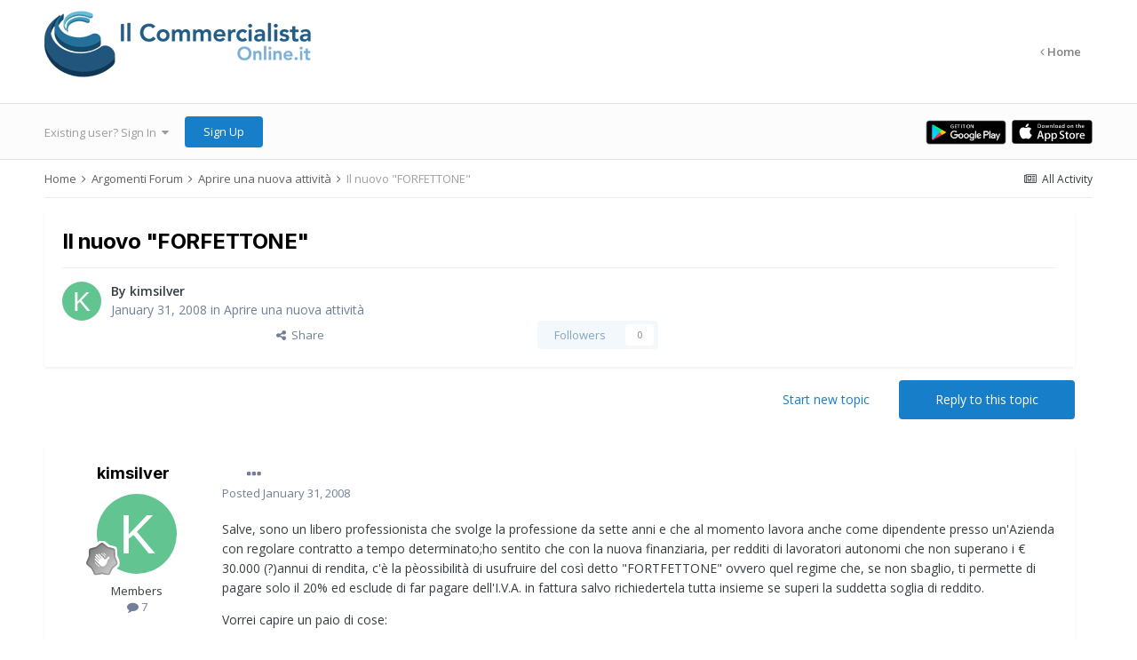

--- FILE ---
content_type: text/html;charset=UTF-8
request_url: https://forum.ilcommercialistaonline.it/topic/195-il-nuovo-forfettone/
body_size: 15545
content:
<!DOCTYPE html>
<html lang="en-US" dir="ltr">
	<head>
		<meta charset="utf-8">
        
		<title>Il nuovo &quot;FORFETTONE&quot; - Aprire una nuova attività - Il Commercialista Online</title>
		
			<!-- Global site tag (gtag.js) - Google Analytics -->
<script async src="https://www.googletagmanager.com/gtag/js?id=UA-115869892-1"></script>
<script>
  window.dataLayer = window.dataLayer || [];
  function gtag(){dataLayer.push(arguments);}
  gtag('js', new Date());

  gtag('config', 'UA-115869892-1');
</script>
		
		
		
		

	<meta name="viewport" content="width=device-width, initial-scale=1">


	
	
		<meta property="og:image" content="https://forum.ilcommercialistaonline.it/uploads/monthly_2018_10/preview_commercialista.jpg.f9e85d7cfb669591a96b41367b11eb5a.jpg">
	


	<meta name="twitter:card" content="summary_large_image" />



	
		
			
				<meta property="og:title" content="Il nuovo &quot;FORFETTONE&quot;">
			
		
	

	
		
			
				<meta property="og:type" content="website">
			
		
	

	
		
			
				<meta property="og:url" content="https://forum.ilcommercialistaonline.it/topic/195-il-nuovo-forfettone/">
			
		
	

	
		
			
				<meta name="description" content="Salve, sono un libero professionista che svolge la professione da sette anni e che al momento lavora anche come dipendente presso un&#039;Azienda con regolare contratto a tempo determinato;ho sentito che con la nuova finanziaria, per redditi di lavoratori autonomi che non superano i € 30.000 (?)annui ...">
			
		
	

	
		
			
				<meta property="og:description" content="Salve, sono un libero professionista che svolge la professione da sette anni e che al momento lavora anche come dipendente presso un&#039;Azienda con regolare contratto a tempo determinato;ho sentito che con la nuova finanziaria, per redditi di lavoratori autonomi che non superano i € 30.000 (?)annui ...">
			
		
	

	
		
			
				<meta property="og:updated_time" content="2008-01-31T14:24:16Z">
			
		
	

	
		
			
				<meta property="og:site_name" content="Il Commercialista Online">
			
		
	

	
		
			
				<meta property="og:locale" content="en_US">
			
		
	


	
		<link rel="canonical" href="https://forum.ilcommercialistaonline.it/topic/195-il-nuovo-forfettone/" />
	

	
		<link as="style" rel="preload" href="https://forum.ilcommercialistaonline.it/applications/core/interface/ckeditor/ckeditor/skins/ips/editor.css?t=N8CE" />
	




<link rel="manifest" href="https://forum.ilcommercialistaonline.it/manifest.webmanifest/">
<meta name="msapplication-config" content="https://forum.ilcommercialistaonline.it/browserconfig.xml/">
<meta name="msapplication-starturl" content="/">
<meta name="application-name" content="Il Commercialista Online">
<meta name="apple-mobile-web-app-title" content="Il Commercialista Online">

	<meta name="theme-color" content="#ffffff">










<link rel="preload" href="//forum.ilcommercialistaonline.it/applications/core/interface/font/fontawesome-webfont.woff2?v=4.7.0" as="font" crossorigin="anonymous">
		


	<link rel="preconnect" href="https://fonts.googleapis.com">
	<link rel="preconnect" href="https://fonts.gstatic.com" crossorigin>
	
		<link href="https://fonts.googleapis.com/css2?family=Inter:wght@300;400;500;600;700&display=swap" rel="stylesheet">
	



	<link rel='stylesheet' href='https://forum.ilcommercialistaonline.it/uploads/css_built_3/341e4a57816af3ba440d891ca87450ff_framework.css?v=9ce1dc6ddb1695199186' media='all'>

	<link rel='stylesheet' href='https://forum.ilcommercialistaonline.it/uploads/css_built_3/05e81b71abe4f22d6eb8d1a929494829_responsive.css?v=9ce1dc6ddb1695199186' media='all'>

	<link rel='stylesheet' href='https://forum.ilcommercialistaonline.it/uploads/css_built_3/90eb5adf50a8c640f633d47fd7eb1778_core.css?v=9ce1dc6ddb1695199186' media='all'>

	<link rel='stylesheet' href='https://forum.ilcommercialistaonline.it/uploads/css_built_3/5a0da001ccc2200dc5625c3f3934497d_core_responsive.css?v=9ce1dc6ddb1695199186' media='all'>

	<link rel='stylesheet' href='https://forum.ilcommercialistaonline.it/uploads/css_built_3/62e269ced0fdab7e30e026f1d30ae516_forums.css?v=9ce1dc6ddb1695199186' media='all'>

	<link rel='stylesheet' href='https://forum.ilcommercialistaonline.it/uploads/css_built_3/76e62c573090645fb99a15a363d8620e_forums_responsive.css?v=9ce1dc6ddb1695199186' media='all'>

	<link rel='stylesheet' href='https://forum.ilcommercialistaonline.it/uploads/css_built_3/ebdea0c6a7dab6d37900b9190d3ac77b_topics.css?v=9ce1dc6ddb1695199186' media='all'>



<link rel='stylesheet' id='avia-google-webfont' href='//fonts.googleapis.com/css?family=Open+Sans:400,600' type='text/css' media='all'/> 


<link rel='stylesheet' href='https://forum.ilcommercialistaonline.it/uploads/css_built_3/258adbb6e4f3e83cd3b355f84e3fa002_custom.css?v=9ce1dc6ddb1695199186' media='all'>




		
		

	
	<link rel='shortcut icon' href='https://forum.ilcommercialistaonline.it/uploads/monthly_2018_10/ms-icon-70x70.ico.3636fa3d0277d11bcd4b7666d3894775.ico' type="image/x-icon">

	</head>
	<body class='ipsApp ipsApp_front ipsJS_none ipsClearfix' data-controller='core.front.core.app' data-message="" data-pageApp='forums' data-pageLocation='front' data-pageModule='forums' data-pageController='topic' data-pageID='195'  >
		
        

        

		<a href='#ipsLayout_mainArea' class='ipsHide' title='Go to main content on this page' accesskey='m'>Jump to content</a>
		





		<div id='ipsLayout_header' class='ipsClearfix'>
			
<ul id='elMobileNav' class='ipsResponsive_hideDesktop' data-controller='core.front.core.mobileNav'>
	
		
			
			
				
				
			
				
					<li id='elMobileBreadcrumb'>
						<a href='https://forum.ilcommercialistaonline.it/forum/15-aprire-una-nuova-attivit%C3%A0/'>
							<span>Aprire una nuova attività</span>
						</a>
					</li>
				
				
			
				
				
			
		
	
	
	
	<li >
		<a data-action="defaultStream" href='https://forum.ilcommercialistaonline.it/discover/'><i class="fa fa-newspaper-o" aria-hidden="true"></i></a>
	</li>

	

	
		<li class='ipsJS_show'>
			<a href='https://forum.ilcommercialistaonline.it/search/'><i class='fa fa-search'></i></a>
		</li>
	
</ul>
			<header class='ipsLayout_container ipsClearfix'>
				


<div class='ipsPos_left'>
  	<a class='' href='https://forum.ilcommercialistaonline.it/' id='elLogo' accesskey='1'><img src="https://forum.ilcommercialistaonline.it/uploads/monthly_2016_09/logo_doppiariga_300x100.png.be9b61efc3e8b5ffbb852ae26f47fe43.png" alt='Il Commercialista Online'></a>
</div>

				
<nav class='ipsLayout_container'>
	<div class='ipsNavBar_primary ipsNavBar_noSubBars ipsClearfix'>
		<ul data-role="primaryNavBar" class='ipsResponsive_showDesktop ipsResponsive_block'>
			<li data-role="navBarItem">
				<a title='Vai al sito' href="https://www.ilcommercialistaonline.it/" target='_blank' rel="nofollow">
					<i class='fa fa-angle-left'></i> Home
				</a>
          </li>
	</div>
</nav>

			</header>
			
				<div class='ipsLayout_container ipsClearfix' id='userBar'>
          			

	<ul id='elUserNav' class='ipsList_inline cSignedOut ipsResponsive_showDesktop'>
		
        
		
        
        
            
            <li id='elSignInLink'>
                <a href='https://forum.ilcommercialistaonline.it/login/' data-ipsMenu-closeOnClick="false" data-ipsMenu id='elUserSignIn'>
                    Existing user? Sign In &nbsp;<i class='fa fa-caret-down'></i>
                </a>
                
<div id='elUserSignIn_menu' class='ipsMenu ipsMenu_auto ipsHide'>
	<form accept-charset='utf-8' method='post' action='https://forum.ilcommercialistaonline.it/login/'>
		<input type="hidden" name="csrfKey" value="8f643922b44ac8a5ebbb21501c446ac4">
		<input type="hidden" name="ref" value="aHR0cHM6Ly9mb3J1bS5pbGNvbW1lcmNpYWxpc3Rhb25saW5lLml0L3RvcGljLzE5NS1pbC1udW92by1mb3JmZXR0b25lLw==">
		<div data-role="loginForm">
			
			
			
				<div class='ipsColumns ipsColumns_noSpacing'>
					<div class='ipsColumn ipsColumn_wide' id='elUserSignIn_internal'>
						
<div class="ipsPad ipsForm ipsForm_vertical">
	<h4 class="ipsType_sectionHead">Sign In</h4>
	<br><br>
	<ul class='ipsList_reset'>
		<li class="ipsFieldRow ipsFieldRow_noLabel ipsFieldRow_fullWidth">
			
			
				<input type="email" placeholder="Email Address" name="auth" autocomplete="email">
			
		</li>
		<li class="ipsFieldRow ipsFieldRow_noLabel ipsFieldRow_fullWidth">
			<input type="password" placeholder="Password" name="password" autocomplete="current-password">
		</li>
		<li class="ipsFieldRow ipsFieldRow_checkbox ipsClearfix">
			<span class="ipsCustomInput">
				<input type="checkbox" name="remember_me" id="remember_me_checkbox" value="1" checked aria-checked="true">
				<span></span>
			</span>
			<div class="ipsFieldRow_content">
				<label class="ipsFieldRow_label" for="remember_me_checkbox">Remember me</label>
				<span class="ipsFieldRow_desc">Not recommended on shared computers</span>
			</div>
		</li>
		<li class="ipsFieldRow ipsFieldRow_fullWidth">
			<button type="submit" name="_processLogin" value="usernamepassword" class="ipsButton ipsButton_primary ipsButton_small" id="elSignIn_submit">Sign In</button>
			
				<p class="ipsType_right ipsType_small">
					
						<a href='https://forum.ilcommercialistaonline.it/lostpassword/' data-ipsDialog data-ipsDialog-title='Forgot your password?'>
					
					Forgot your password?</a>
				</p>
			
		</li>
	</ul>
</div>
					</div>
					<div class='ipsColumn ipsColumn_wide'>
						<div class='ipsPadding' id='elUserSignIn_external'>
							<div class='ipsAreaBackground_light ipsPadding:half'>
								
								
									<div class='ipsType_center ipsMargin_top:half'>
										

<button type="submit" name="_processLogin" value="4" class='ipsButton ipsButton_verySmall ipsButton_fullWidth ipsSocial ipsSocial_facebook' style="background-color: #3a579a">
	
		<span class='ipsSocial_icon'>
			
				<i class='fa fa-facebook-official'></i>
			
		</span>
		<span class='ipsSocial_text'>Sign in with Facebook</span>
	
</button>
									</div>
								
							</div>
						</div>
					</div>
				</div>
			
		</div>
	</form>
</div>
            </li>
            
        
		
			<li>
				
					<a href='https://forum.ilcommercialistaonline.it/register/' data-ipsDialog data-ipsDialog-size='narrow' data-ipsDialog-title='Sign Up' id='elRegisterButton' class='ipsButton ipsButton_normal ipsButton_primary'>Sign Up</a>
				
			</li>
		
	</ul>

					
<ul class='ipsMobileHamburger ipsList_reset ipsResponsive_hideDesktop'>
	<li data-ipsDrawer data-ipsDrawer-drawerElem='#elMobileDrawer'>
		<a href='#' >
			
			
				
			
			
			
			<i class='fa fa-navicon'></i>
		</a>
	</li>
</ul>
					<div class='ipsResponsive_showDesktop' style="line-height:40px">
						
						<a class="ipsPos_right" href="https://itunes.apple.com/us/app/il-commercialista-online-app/id1190512518?l=it&ls=1&mt=8" target="_blank"><img src="https://forum.ilcommercialistaonline.it/uploads/set_resources_3/07f1cdec9130ec84a25f70709aa771fa_en.svg" style="height: 27px"></a>
						<a class="ipsPos_right" href="https://play.google.com/store/apps/details?id=it.entheosweb.ilcommercialistaonline" target="_blank"><img src="https://forum.ilcommercialistaonline.it/uploads/set_resources_3/22fbcf31149e64944b85235caf4e6a56_en.png" style="height: 40px"></a>
					</div>
				</div>
			
			<div class='ipsLayout_container ipsResponsive_hideDesktop' style="line-height:40px">
				
				<a class="" href="https://itunes.apple.com/us/app/il-commercialista-online-app/id1190512518?l=it&ls=1&mt=8" target="_blank"><img src="https://forum.ilcommercialistaonline.it/uploads/set_resources_3/07f1cdec9130ec84a25f70709aa771fa_en.svg" style="height: 27px"></a>
				<a class="" href="https://play.google.com/store/apps/details?id=it.entheosweb.ilcommercialistaonline" target="_blank"><img src="https://forum.ilcommercialistaonline.it/uploads/set_resources_3/22fbcf31149e64944b85235caf4e6a56_en.png" style="height: 40px"></a>
			</div>
		</div>
		<main id='ipsLayout_body' class='ipsLayout_container'>
			<div id='ipsLayout_contentArea'>
				<div id='ipsLayout_contentWrapper'>
					
<nav class='ipsBreadcrumb ipsBreadcrumb_top ipsFaded_withHover'>
	

	<ul class='ipsList_inline ipsPos_right'>
		
		<li >
			<a data-action="defaultStream" class='ipsType_light '  href='https://forum.ilcommercialistaonline.it/discover/'><i class="fa fa-newspaper-o" aria-hidden="true"></i> <span>All Activity</span></a>
		</li>
		
	</ul>

	<ul data-role="breadcrumbList">
		<li>
			<a title="Home" href='https://forum.ilcommercialistaonline.it/'>
				<span>Home <i class='fa fa-angle-right'></i></span>
			</a>
		</li>
		
		
			<li>
				
					<a href='https://forum.ilcommercialistaonline.it/forum/12-argomenti-forum/'>
						<span>Argomenti Forum <i class='fa fa-angle-right' aria-hidden="true"></i></span>
					</a>
				
			</li>
		
			<li>
				
					<a href='https://forum.ilcommercialistaonline.it/forum/15-aprire-una-nuova-attivit%C3%A0/'>
						<span>Aprire una nuova attività <i class='fa fa-angle-right' aria-hidden="true"></i></span>
					</a>
				
			</li>
		
			<li>
				
					Il nuovo &quot;FORFETTONE&quot;
				
			</li>
		
	</ul>
</nav>
					
					<div id='ipsLayout_mainArea'>
						
						
						
						

	




						



<div class='ipsPageHeader ipsResponsive_pull ipsBox ipsPadding sm:ipsPadding:half ipsMargin_bottom'>
		
	
	<div class='ipsFlex ipsFlex-ai:center ipsFlex-fw:wrap ipsGap:4'>
		<div class='ipsFlex-flex:11'>
			<h1 class='ipsType_pageTitle ipsContained_container'>
				

				
				
					<span class='ipsType_break ipsContained'>
						<span>Il nuovo &quot;FORFETTONE&quot;</span>
					</span>
				
			</h1>
			
			
		</div>
		
	</div>
	<hr class='ipsHr'>
	<div class='ipsPageHeader__meta ipsFlex ipsFlex-jc:between ipsFlex-ai:center ipsFlex-fw:wrap ipsGap:3'>
		<div class='ipsFlex-flex:11'>
			<div class='ipsPhotoPanel ipsPhotoPanel_mini ipsPhotoPanel_notPhone ipsClearfix'>
				


	<a href="https://forum.ilcommercialistaonline.it/profile/162-kimsilver/" rel="nofollow" data-ipsHover data-ipsHover-width="370" data-ipsHover-target="https://forum.ilcommercialistaonline.it/profile/162-kimsilver/?do=hovercard" class="ipsUserPhoto ipsUserPhoto_mini" title="Go to kimsilver's profile">
		<img src='data:image/svg+xml,%3Csvg%20xmlns%3D%22http%3A%2F%2Fwww.w3.org%2F2000%2Fsvg%22%20viewBox%3D%220%200%201024%201024%22%20style%3D%22background%3A%2362c491%22%3E%3Cg%3E%3Ctext%20text-anchor%3D%22middle%22%20dy%3D%22.35em%22%20x%3D%22512%22%20y%3D%22512%22%20fill%3D%22%23ffffff%22%20font-size%3D%22700%22%20font-family%3D%22-apple-system%2C%20BlinkMacSystemFont%2C%20Roboto%2C%20Helvetica%2C%20Arial%2C%20sans-serif%22%3EK%3C%2Ftext%3E%3C%2Fg%3E%3C%2Fsvg%3E' alt='kimsilver' loading="lazy">
	</a>

				<div>
					<p class='ipsType_reset ipsType_blendLinks'>
						<span class='ipsType_normal'>
						
							<strong>By 


<a href='https://forum.ilcommercialistaonline.it/profile/162-kimsilver/' rel="nofollow" data-ipsHover data-ipsHover-width='370' data-ipsHover-target='https://forum.ilcommercialistaonline.it/profile/162-kimsilver/?do=hovercard&amp;referrer=https%253A%252F%252Fforum.ilcommercialistaonline.it%252Ftopic%252F195-il-nuovo-forfettone%252F' title="Go to kimsilver's profile" class="ipsType_break">kimsilver</a></strong><br />
							<span class='ipsType_light'><time datetime='2008-01-31T14:04:31Z' title='01/31/2008 02:04  PM' data-short='17 yr'>January 31, 2008</time> in <a href="https://forum.ilcommercialistaonline.it/forum/15-aprire-una-nuova-attivit%C3%A0/">Aprire una nuova attività</a></span>
						
						</span>
					</p>
				</div>
			</div>
		</div>
		
			<div class='ipsFlex-flex:01 ipsResponsive_hidePhone'>
				<div class='ipsShareLinks'>
					
						


    <a href='#elShareItem_616771164_menu' id='elShareItem_616771164' data-ipsMenu class='ipsShareButton ipsButton ipsButton_verySmall ipsButton_link ipsButton_link--light'>
        <span><i class='fa fa-share-alt'></i></span> &nbsp;Share
    </a>

    <div class='ipsPadding ipsMenu ipsMenu_auto ipsHide' id='elShareItem_616771164_menu' data-controller="core.front.core.sharelink">
        <ul class='ipsList_inline'>
            
                <li>
<a href="https://twitter.com/share?url=https%3A%2F%2Fforum.ilcommercialistaonline.it%2Ftopic%2F195-il-nuovo-forfettone%2F" class="cShareLink cShareLink_twitter" target="_blank" data-role="shareLink" title='Share on Twitter' data-ipsTooltip rel='nofollow noopener'>
	<i class="fa fa-twitter"></i>
</a></li>
            
                <li>
<a href="https://www.facebook.com/sharer/sharer.php?u=https%3A%2F%2Fforum.ilcommercialistaonline.it%2Ftopic%2F195-il-nuovo-forfettone%2F" class="cShareLink cShareLink_facebook" target="_blank" data-role="shareLink" title='Share on Facebook' data-ipsTooltip rel='noopener nofollow'>
	<i class="fa fa-facebook"></i>
</a></li>
            
                <li>
<a href="https://pinterest.com/pin/create/button/?url=https://forum.ilcommercialistaonline.it/topic/195-il-nuovo-forfettone/&amp;media=https://forum.ilcommercialistaonline.it/uploads/monthly_2018_10/preview_commercialista.jpg.f9e85d7cfb669591a96b41367b11eb5a.jpg" class="cShareLink cShareLink_pinterest" rel="nofollow noopener" target="_blank" data-role="shareLink" title='Share on Pinterest' data-ipsTooltip>
	<i class="fa fa-pinterest"></i>
</a></li>
            
        </ul>
        
            <hr class='ipsHr'>
            <button class='ipsHide ipsButton ipsButton_verySmall ipsButton_light ipsButton_fullWidth ipsMargin_top:half' data-controller='core.front.core.webshare' data-role='webShare' data-webShareTitle='Il nuovo &quot;FORFETTONE&quot;' data-webShareText='Il nuovo &quot;FORFETTONE&quot;' data-webShareUrl='https://forum.ilcommercialistaonline.it/topic/195-il-nuovo-forfettone/'>More sharing options...</button>
        
    </div>

					
					
                    

					



					



<div data-followApp='forums' data-followArea='topic' data-followID='195' data-controller='core.front.core.followButton'>
	

	<a href='https://forum.ilcommercialistaonline.it/login/' rel="nofollow" class="ipsFollow ipsPos_middle ipsButton ipsButton_light ipsButton_verySmall ipsButton_disabled" data-role="followButton" data-ipsTooltip title='Sign in to follow this'>
		<span>Followers</span>
		<span class='ipsCommentCount'>0</span>
	</a>

</div>
				</div>
			</div>
					
	</div>
	
	
</div>








<div class='ipsClearfix'>
	<ul class="ipsToolList ipsToolList_horizontal ipsClearfix ipsSpacer_both ">
		
			<li class='ipsToolList_primaryAction'>
				<span data-controller='forums.front.topic.reply'>
					
						<a href='#replyForm' rel="nofollow" class='ipsButton ipsButton_important ipsButton_medium ipsButton_fullWidth' data-action='replyToTopic'>Reply to this topic</a>
					
				</span>
			</li>
		
		
			<li class='ipsResponsive_hidePhone'>
				
					<a href="https://forum.ilcommercialistaonline.it/forum/15-aprire-una-nuova-attivit%C3%A0/?do=add" rel="nofollow" class='ipsButton ipsButton_link ipsButton_medium ipsButton_fullWidth' title='Start a new topic in this forum'>Start new topic</a>
				
			</li>
		
		
	</ul>
</div>

<div id='comments' data-controller='core.front.core.commentFeed,forums.front.topic.view, core.front.core.ignoredComments' data-autoPoll data-baseURL='https://forum.ilcommercialistaonline.it/topic/195-il-nuovo-forfettone/' data-lastPage data-feedID='topic-195' class='cTopic ipsClear ipsSpacer_top'>
	
			
	

	

<div data-controller='core.front.core.recommendedComments' data-url='https://forum.ilcommercialistaonline.it/topic/195-il-nuovo-forfettone/?recommended=comments' class='ipsRecommendedComments ipsHide'>
	<div data-role="recommendedComments">
		<h2 class='ipsType_sectionHead ipsType_large ipsType_bold ipsMargin_bottom'>Recommended Posts</h2>
		
	</div>
</div>
	
	<div id="elPostFeed" data-role='commentFeed' data-controller='core.front.core.moderation' >
		<form action="https://forum.ilcommercialistaonline.it/topic/195-il-nuovo-forfettone/?csrfKey=8f643922b44ac8a5ebbb21501c446ac4&amp;do=multimodComment" method="post" data-ipsPageAction data-role='moderationTools'>
			
			
				

					

					
					



<a id='comment-533'></a>
<article  id='elComment_533' class='cPost ipsBox ipsResponsive_pull  ipsComment  ipsComment_parent ipsClearfix ipsClear ipsColumns ipsColumns_noSpacing ipsColumns_collapsePhone    '>
	

	

	<div class='cAuthorPane_mobile ipsResponsive_showPhone'>
		<div class='cAuthorPane_photo'>
			<div class='cAuthorPane_photoWrap'>
				


	<a href="https://forum.ilcommercialistaonline.it/profile/162-kimsilver/" rel="nofollow" data-ipsHover data-ipsHover-width="370" data-ipsHover-target="https://forum.ilcommercialistaonline.it/profile/162-kimsilver/?do=hovercard" class="ipsUserPhoto ipsUserPhoto_large" title="Go to kimsilver's profile">
		<img src='data:image/svg+xml,%3Csvg%20xmlns%3D%22http%3A%2F%2Fwww.w3.org%2F2000%2Fsvg%22%20viewBox%3D%220%200%201024%201024%22%20style%3D%22background%3A%2362c491%22%3E%3Cg%3E%3Ctext%20text-anchor%3D%22middle%22%20dy%3D%22.35em%22%20x%3D%22512%22%20y%3D%22512%22%20fill%3D%22%23ffffff%22%20font-size%3D%22700%22%20font-family%3D%22-apple-system%2C%20BlinkMacSystemFont%2C%20Roboto%2C%20Helvetica%2C%20Arial%2C%20sans-serif%22%3EK%3C%2Ftext%3E%3C%2Fg%3E%3C%2Fsvg%3E' alt='kimsilver' loading="lazy">
	</a>

				
				
					<a href="https://forum.ilcommercialistaonline.it/profile/162-kimsilver/badges/" rel="nofollow">
						
<img src='https://forum.ilcommercialistaonline.it/uploads/monthly_2023_06/1_Newbie.svg' loading="lazy" alt="Newbie" class="cAuthorPane_badge cAuthorPane_badge--rank ipsOutline ipsOutline:2px" data-ipsTooltip title="Rank: Newbie (1/14)">
					</a>
				
			</div>
		</div>
		<div class='cAuthorPane_content'>
			<h3 class='ipsType_sectionHead cAuthorPane_author ipsType_break ipsType_blendLinks ipsFlex ipsFlex-ai:center'>
				


<a href='https://forum.ilcommercialistaonline.it/profile/162-kimsilver/' rel="nofollow" data-ipsHover data-ipsHover-width='370' data-ipsHover-target='https://forum.ilcommercialistaonline.it/profile/162-kimsilver/?do=hovercard&amp;referrer=https%253A%252F%252Fforum.ilcommercialistaonline.it%252Ftopic%252F195-il-nuovo-forfettone%252F' title="Go to kimsilver's profile" class="ipsType_break">kimsilver</a>
			</h3>
			<div class='ipsType_light ipsType_reset'>
				<a href='https://forum.ilcommercialistaonline.it/topic/195-il-nuovo-forfettone/?do=findComment&amp;comment=533' rel="nofollow" class='ipsType_blendLinks'>Posted <time datetime='2008-01-31T14:04:31Z' title='01/31/2008 02:04  PM' data-short='17 yr'>January 31, 2008</time></a>
				
			</div>
		</div>
	</div>
	<aside class='ipsComment_author cAuthorPane ipsColumn ipsColumn_medium ipsResponsive_hidePhone'>
		<h3 class='ipsType_sectionHead cAuthorPane_author ipsType_blendLinks ipsType_break'><strong>


<a href='https://forum.ilcommercialistaonline.it/profile/162-kimsilver/' rel="nofollow" data-ipsHover data-ipsHover-width='370' data-ipsHover-target='https://forum.ilcommercialistaonline.it/profile/162-kimsilver/?do=hovercard&amp;referrer=https%253A%252F%252Fforum.ilcommercialistaonline.it%252Ftopic%252F195-il-nuovo-forfettone%252F' title="Go to kimsilver's profile" class="ipsType_break">kimsilver</a></strong>
			
		</h3>
		<ul class='cAuthorPane_info ipsList_reset'>
			<li data-role='photo' class='cAuthorPane_photo'>
				<div class='cAuthorPane_photoWrap'>
					


	<a href="https://forum.ilcommercialistaonline.it/profile/162-kimsilver/" rel="nofollow" data-ipsHover data-ipsHover-width="370" data-ipsHover-target="https://forum.ilcommercialistaonline.it/profile/162-kimsilver/?do=hovercard" class="ipsUserPhoto ipsUserPhoto_large" title="Go to kimsilver's profile">
		<img src='data:image/svg+xml,%3Csvg%20xmlns%3D%22http%3A%2F%2Fwww.w3.org%2F2000%2Fsvg%22%20viewBox%3D%220%200%201024%201024%22%20style%3D%22background%3A%2362c491%22%3E%3Cg%3E%3Ctext%20text-anchor%3D%22middle%22%20dy%3D%22.35em%22%20x%3D%22512%22%20y%3D%22512%22%20fill%3D%22%23ffffff%22%20font-size%3D%22700%22%20font-family%3D%22-apple-system%2C%20BlinkMacSystemFont%2C%20Roboto%2C%20Helvetica%2C%20Arial%2C%20sans-serif%22%3EK%3C%2Ftext%3E%3C%2Fg%3E%3C%2Fsvg%3E' alt='kimsilver' loading="lazy">
	</a>

					
					
						
<img src='https://forum.ilcommercialistaonline.it/uploads/monthly_2023_06/1_Newbie.svg' loading="lazy" alt="Newbie" class="cAuthorPane_badge cAuthorPane_badge--rank ipsOutline ipsOutline:2px" data-ipsTooltip title="Rank: Newbie (1/14)">
					
				</div>
			</li>
			
				<li data-role='group'>Members</li>
				
			
			
				<li data-role='stats' class='ipsMargin_top'>
					<ul class="ipsList_reset ipsType_light ipsFlex ipsFlex-ai:center ipsFlex-jc:center ipsGap_row:2 cAuthorPane_stats">
						<li>
							
								<a href="https://forum.ilcommercialistaonline.it/profile/162-kimsilver/content/" rel="nofollow" title="7 posts" data-ipsTooltip class="ipsType_blendLinks">
							
								<i class="fa fa-comment"></i> 7
							
								</a>
							
						</li>
						
					</ul>
				</li>
			
			
				

			
		</ul>
	</aside>
	<div class='ipsColumn ipsColumn_fluid ipsMargin:none'>
		

<div id='comment-533_wrap' data-controller='core.front.core.comment' data-commentApp='forums' data-commentType='forums' data-commentID="533" data-quoteData='{&quot;userid&quot;:162,&quot;username&quot;:&quot;kimsilver&quot;,&quot;timestamp&quot;:1201788271,&quot;contentapp&quot;:&quot;forums&quot;,&quot;contenttype&quot;:&quot;forums&quot;,&quot;contentid&quot;:195,&quot;contentclass&quot;:&quot;forums_Topic&quot;,&quot;contentcommentid&quot;:533}' class='ipsComment_content ipsType_medium'>

	<div class='ipsComment_meta ipsType_light ipsFlex ipsFlex-ai:center ipsFlex-jc:between ipsFlex-fd:row-reverse'>
		<div class='ipsType_light ipsType_reset ipsType_blendLinks ipsComment_toolWrap'>
			<div class='ipsResponsive_hidePhone ipsComment_badges'>
				<ul class='ipsList_reset ipsFlex ipsFlex-jc:end ipsFlex-fw:wrap ipsGap:2 ipsGap_row:1'>
					
					
					
					
					
				</ul>
			</div>
			<ul class='ipsList_reset ipsComment_tools'>
				<li>
					<a href='#elControls_533_menu' class='ipsComment_ellipsis' id='elControls_533' title='More options...' data-ipsMenu data-ipsMenu-appendTo='#comment-533_wrap'><i class='fa fa-ellipsis-h'></i></a>
					<ul id='elControls_533_menu' class='ipsMenu ipsMenu_narrow ipsHide'>
						
						
							<li class='ipsMenu_item'><a href='https://forum.ilcommercialistaonline.it/topic/195-il-nuovo-forfettone/' title='Share this post' data-ipsDialog data-ipsDialog-size='narrow' data-ipsDialog-content='#elShareComment_533_menu' data-ipsDialog-title="Share this post" id='elSharePost_533' data-role='shareComment'>Share</a></li>
						
                        
						
						
						
							
								
							
							
							
							
							
							
						
					</ul>
				</li>
				
			</ul>
		</div>

		<div class='ipsType_reset ipsResponsive_hidePhone'>
			<a href='https://forum.ilcommercialistaonline.it/topic/195-il-nuovo-forfettone/?do=findComment&amp;comment=533' rel="nofollow" class='ipsType_blendLinks'>Posted <time datetime='2008-01-31T14:04:31Z' title='01/31/2008 02:04  PM' data-short='17 yr'>January 31, 2008</time></a>
			
			<span class='ipsResponsive_hidePhone'>
				
				
			</span>
		</div>
	</div>

	

    

	<div class='cPost_contentWrap'>
		
		<div data-role='commentContent' class='ipsType_normal ipsType_richText ipsPadding_bottom ipsContained' data-controller='core.front.core.lightboxedImages'>
			
<p>Salve, sono un libero professionista che svolge la professione da sette anni e che al momento lavora anche come dipendente presso un'Azienda con regolare contratto a tempo determinato;ho sentito che con la nuova finanziaria, per redditi di lavoratori autonomi che non superano i € 30.000 (?)annui di rendita, c'è la pèossibilità di usufruire del così detto "FORTFETTONE" ovvero quel regime che, se non sbaglio, ti permette di pagare solo il 20% ed esclude di far pagare dell'I.V.A. in fattura salvo richiedertela tutta insieme se superi la suddetta soglia di reddito.</p>
<p>Vorrei capire un paio di cose:</p>
<p>1) al momento che emetto una fattura senza IVA devo far riferimento che la stessa è emessa senza IVA ai sensi della Legge Finanziaria 2008 e soprattutto che vi è la possibilità che la stessa sia richiesta successivamente in caso di sforo della soglia?(il problema sussiste soprattutto con i privati)</p>
<p>2) il reddito percepito con regolare busta paga dall'Azienda presso cui sono dipendente a tempo determinato contribuisce a raggiungere tale soglia o non conta e va a parte?</p>
<p>Grazie dell'attenzione.</p>


			
		</div>

		
			<div class='ipsItemControls'>
				
					
						

	<div data-controller='core.front.core.reaction' class='ipsItemControls_right ipsClearfix '>	
		<div class='ipsReact ipsPos_right'>
			
				
				<div class='ipsReact_blurb ipsHide' data-role='reactionBlurb'>
					
				</div>
			
			
			
		</div>
	</div>

					
				
				<ul class='ipsComment_controls ipsClearfix ipsItemControls_left' data-role="commentControls">
					
						
						
							<li data-ipsQuote-editor='topic_comment' data-ipsQuote-target='#comment-533' class='ipsJS_show'>
								<button class='ipsButton ipsButton_light ipsButton_verySmall ipsButton_narrow cMultiQuote ipsHide' data-action='multiQuoteComment' data-ipsTooltip data-ipsQuote-multiQuote data-mqId='mq533' title='MultiQuote'><i class='fa fa-plus'></i></button>
							</li>
							<li data-ipsQuote-editor='topic_comment' data-ipsQuote-target='#comment-533' class='ipsJS_show'>
								<a href='#' data-action='quoteComment' data-ipsQuote-singleQuote>Quote</a>
							</li>
						
						
						
												
					
					<li class='ipsHide' data-role='commentLoading'>
						<span class='ipsLoading ipsLoading_tiny ipsLoading_noAnim'></span>
					</li>
				</ul>
			</div>
		

		
	</div>

	

	



<div class='ipsPadding ipsHide cPostShareMenu' id='elShareComment_533_menu'>
	<h5 class='ipsType_normal ipsType_reset'>Link to comment</h5>
	
		
	
	
	<input type='text' value='https://forum.ilcommercialistaonline.it/topic/195-il-nuovo-forfettone/' class='ipsField_fullWidth'>

	
	<h5 class='ipsType_normal ipsType_reset ipsSpacer_top'>Share on other sites</h5>
	

	<ul class='ipsList_inline ipsList_noSpacing ipsClearfix' data-controller="core.front.core.sharelink">
		
			<li>
<a href="https://twitter.com/share?url=https%3A%2F%2Fforum.ilcommercialistaonline.it%2Ftopic%2F195-il-nuovo-forfettone%2F%3Fdo%3DfindComment%26comment%3D533" class="cShareLink cShareLink_twitter" target="_blank" data-role="shareLink" title='Share on Twitter' data-ipsTooltip rel='nofollow noopener'>
	<i class="fa fa-twitter"></i>
</a></li>
		
			<li>
<a href="https://www.facebook.com/sharer/sharer.php?u=https%3A%2F%2Fforum.ilcommercialistaonline.it%2Ftopic%2F195-il-nuovo-forfettone%2F%3Fdo%3DfindComment%26comment%3D533" class="cShareLink cShareLink_facebook" target="_blank" data-role="shareLink" title='Share on Facebook' data-ipsTooltip rel='noopener nofollow'>
	<i class="fa fa-facebook"></i>
</a></li>
		
			<li>
<a href="https://pinterest.com/pin/create/button/?url=https://forum.ilcommercialistaonline.it/topic/195-il-nuovo-forfettone/?do=findComment%26comment=533&amp;media=https://forum.ilcommercialistaonline.it/uploads/monthly_2018_10/preview_commercialista.jpg.f9e85d7cfb669591a96b41367b11eb5a.jpg" class="cShareLink cShareLink_pinterest" rel="nofollow noopener" target="_blank" data-role="shareLink" title='Share on Pinterest' data-ipsTooltip>
	<i class="fa fa-pinterest"></i>
</a></li>
		
	</ul>


	<hr class='ipsHr'>
	<button class='ipsHide ipsButton ipsButton_small ipsButton_light ipsButton_fullWidth ipsMargin_top:half' data-controller='core.front.core.webshare' data-role='webShare' data-webShareTitle='Il nuovo &quot;FORFETTONE&quot;' data-webShareText='Salve, sono un libero professionista che svolge la professione da sette anni e che al momento lavora anche come dipendente presso un&#039;Azienda con regolare contratto a tempo determinato;ho sentito che con la nuova finanziaria, per redditi di lavoratori autonomi che non superano i € 30.000 (?)annui di rendita, c&#039;è la pèossibilità di usufruire del così detto &quot;FORTFETTONE&quot; ovvero quel regime che, se non sbaglio, ti permette di pagare solo il 20% ed esclude di far pagare dell&#039;I.V.A. in fattura salvo richiedertela tutta insieme se superi la suddetta soglia di reddito. 
Vorrei capire un paio di cose: 
1) al momento che emetto una fattura senza IVA devo far riferimento che la stessa è emessa senza IVA ai sensi della Legge Finanziaria 2008 e soprattutto che vi è la possibilità che la stessa sia richiesta successivamente in caso di sforo della soglia?(il problema sussiste soprattutto con i privati) 
2) il reddito percepito con regolare busta paga dall&#039;Azienda presso cui sono dipendente a tempo determinato contribuisce a raggiungere tale soglia o non conta e va a parte? 
Grazie dell&#039;attenzione. 
' data-webShareUrl='https://forum.ilcommercialistaonline.it/topic/195-il-nuovo-forfettone/?do=findComment&amp;comment=533'>More sharing options...</button>

	
</div>
</div>
	</div>
</article>
					
					
					
				

					

					
					



<a id='comment-534'></a>
<article  id='elComment_534' class='cPost ipsBox ipsResponsive_pull  ipsComment  ipsComment_parent ipsClearfix ipsClear ipsColumns ipsColumns_noSpacing ipsColumns_collapsePhone    '>
	

	

	<div class='cAuthorPane_mobile ipsResponsive_showPhone'>
		<div class='cAuthorPane_photo'>
			<div class='cAuthorPane_photoWrap'>
				


	<a href="https://forum.ilcommercialistaonline.it/profile/42-platone/" rel="nofollow" data-ipsHover data-ipsHover-width="370" data-ipsHover-target="https://forum.ilcommercialistaonline.it/profile/42-platone/?do=hovercard" class="ipsUserPhoto ipsUserPhoto_large" title="Go to Platone's profile">
		<img src='data:image/svg+xml,%3Csvg%20xmlns%3D%22http%3A%2F%2Fwww.w3.org%2F2000%2Fsvg%22%20viewBox%3D%220%200%201024%201024%22%20style%3D%22background%3A%2362c4ae%22%3E%3Cg%3E%3Ctext%20text-anchor%3D%22middle%22%20dy%3D%22.35em%22%20x%3D%22512%22%20y%3D%22512%22%20fill%3D%22%23ffffff%22%20font-size%3D%22700%22%20font-family%3D%22-apple-system%2C%20BlinkMacSystemFont%2C%20Roboto%2C%20Helvetica%2C%20Arial%2C%20sans-serif%22%3EP%3C%2Ftext%3E%3C%2Fg%3E%3C%2Fsvg%3E' alt='Platone' loading="lazy">
	</a>

				
				
					<a href="https://forum.ilcommercialistaonline.it/profile/42-platone/badges/" rel="nofollow">
						
<img src='https://forum.ilcommercialistaonline.it/uploads/monthly_2023_06/1_Newbie.svg' loading="lazy" alt="Newbie" class="cAuthorPane_badge cAuthorPane_badge--rank ipsOutline ipsOutline:2px" data-ipsTooltip title="Rank: Newbie (1/14)">
					</a>
				
			</div>
		</div>
		<div class='cAuthorPane_content'>
			<h3 class='ipsType_sectionHead cAuthorPane_author ipsType_break ipsType_blendLinks ipsFlex ipsFlex-ai:center'>
				


<a href='https://forum.ilcommercialistaonline.it/profile/42-platone/' rel="nofollow" data-ipsHover data-ipsHover-width='370' data-ipsHover-target='https://forum.ilcommercialistaonline.it/profile/42-platone/?do=hovercard&amp;referrer=https%253A%252F%252Fforum.ilcommercialistaonline.it%252Ftopic%252F195-il-nuovo-forfettone%252F' title="Go to Platone's profile" class="ipsType_break">Platone</a>
			</h3>
			<div class='ipsType_light ipsType_reset'>
				<a href='https://forum.ilcommercialistaonline.it/topic/195-il-nuovo-forfettone/?do=findComment&amp;comment=534' rel="nofollow" class='ipsType_blendLinks'>Posted <time datetime='2008-01-31T14:24:16Z' title='01/31/2008 02:24  PM' data-short='17 yr'>January 31, 2008</time></a>
				
			</div>
		</div>
	</div>
	<aside class='ipsComment_author cAuthorPane ipsColumn ipsColumn_medium ipsResponsive_hidePhone'>
		<h3 class='ipsType_sectionHead cAuthorPane_author ipsType_blendLinks ipsType_break'><strong>


<a href='https://forum.ilcommercialistaonline.it/profile/42-platone/' rel="nofollow" data-ipsHover data-ipsHover-width='370' data-ipsHover-target='https://forum.ilcommercialistaonline.it/profile/42-platone/?do=hovercard&amp;referrer=https%253A%252F%252Fforum.ilcommercialistaonline.it%252Ftopic%252F195-il-nuovo-forfettone%252F' title="Go to Platone's profile" class="ipsType_break">Platone</a></strong>
			
		</h3>
		<ul class='cAuthorPane_info ipsList_reset'>
			<li data-role='photo' class='cAuthorPane_photo'>
				<div class='cAuthorPane_photoWrap'>
					


	<a href="https://forum.ilcommercialistaonline.it/profile/42-platone/" rel="nofollow" data-ipsHover data-ipsHover-width="370" data-ipsHover-target="https://forum.ilcommercialistaonline.it/profile/42-platone/?do=hovercard" class="ipsUserPhoto ipsUserPhoto_large" title="Go to Platone's profile">
		<img src='data:image/svg+xml,%3Csvg%20xmlns%3D%22http%3A%2F%2Fwww.w3.org%2F2000%2Fsvg%22%20viewBox%3D%220%200%201024%201024%22%20style%3D%22background%3A%2362c4ae%22%3E%3Cg%3E%3Ctext%20text-anchor%3D%22middle%22%20dy%3D%22.35em%22%20x%3D%22512%22%20y%3D%22512%22%20fill%3D%22%23ffffff%22%20font-size%3D%22700%22%20font-family%3D%22-apple-system%2C%20BlinkMacSystemFont%2C%20Roboto%2C%20Helvetica%2C%20Arial%2C%20sans-serif%22%3EP%3C%2Ftext%3E%3C%2Fg%3E%3C%2Fsvg%3E' alt='Platone' loading="lazy">
	</a>

					
					
						
<img src='https://forum.ilcommercialistaonline.it/uploads/monthly_2023_06/1_Newbie.svg' loading="lazy" alt="Newbie" class="cAuthorPane_badge cAuthorPane_badge--rank ipsOutline ipsOutline:2px" data-ipsTooltip title="Rank: Newbie (1/14)">
					
				</div>
			</li>
			
				<li data-role='group'>Members</li>
				
			
			
				<li data-role='stats' class='ipsMargin_top'>
					<ul class="ipsList_reset ipsType_light ipsFlex ipsFlex-ai:center ipsFlex-jc:center ipsGap_row:2 cAuthorPane_stats">
						<li>
							
								<a href="https://forum.ilcommercialistaonline.it/profile/42-platone/content/" rel="nofollow" title="47 posts" data-ipsTooltip class="ipsType_blendLinks">
							
								<i class="fa fa-comment"></i> 47
							
								</a>
							
						</li>
						
					</ul>
				</li>
			
			
				

	
	<li data-role='custom-field' class='ipsResponsive_hidePhone ipsType_break'>
		
<span class='ft'>Gender:</span><span class='fc'>Male</span>
	</li>
	

			
		</ul>
	</aside>
	<div class='ipsColumn ipsColumn_fluid ipsMargin:none'>
		

<div id='comment-534_wrap' data-controller='core.front.core.comment' data-commentApp='forums' data-commentType='forums' data-commentID="534" data-quoteData='{&quot;userid&quot;:42,&quot;username&quot;:&quot;Platone&quot;,&quot;timestamp&quot;:1201789456,&quot;contentapp&quot;:&quot;forums&quot;,&quot;contenttype&quot;:&quot;forums&quot;,&quot;contentid&quot;:195,&quot;contentclass&quot;:&quot;forums_Topic&quot;,&quot;contentcommentid&quot;:534}' class='ipsComment_content ipsType_medium'>

	<div class='ipsComment_meta ipsType_light ipsFlex ipsFlex-ai:center ipsFlex-jc:between ipsFlex-fd:row-reverse'>
		<div class='ipsType_light ipsType_reset ipsType_blendLinks ipsComment_toolWrap'>
			<div class='ipsResponsive_hidePhone ipsComment_badges'>
				<ul class='ipsList_reset ipsFlex ipsFlex-jc:end ipsFlex-fw:wrap ipsGap:2 ipsGap_row:1'>
					
					
					
					
					
				</ul>
			</div>
			<ul class='ipsList_reset ipsComment_tools'>
				<li>
					<a href='#elControls_534_menu' class='ipsComment_ellipsis' id='elControls_534' title='More options...' data-ipsMenu data-ipsMenu-appendTo='#comment-534_wrap'><i class='fa fa-ellipsis-h'></i></a>
					<ul id='elControls_534_menu' class='ipsMenu ipsMenu_narrow ipsHide'>
						
						
							<li class='ipsMenu_item'><a href='https://forum.ilcommercialistaonline.it/topic/195-il-nuovo-forfettone/?do=findComment&amp;comment=534' rel="nofollow" title='Share this post' data-ipsDialog data-ipsDialog-size='narrow' data-ipsDialog-content='#elShareComment_534_menu' data-ipsDialog-title="Share this post" id='elSharePost_534' data-role='shareComment'>Share</a></li>
						
                        
						
						
						
							
								
							
							
							
							
							
							
						
					</ul>
				</li>
				
			</ul>
		</div>

		<div class='ipsType_reset ipsResponsive_hidePhone'>
			<a href='https://forum.ilcommercialistaonline.it/topic/195-il-nuovo-forfettone/?do=findComment&amp;comment=534' rel="nofollow" class='ipsType_blendLinks'>Posted <time datetime='2008-01-31T14:24:16Z' title='01/31/2008 02:24  PM' data-short='17 yr'>January 31, 2008</time></a>
			
			<span class='ipsResponsive_hidePhone'>
				
				
			</span>
		</div>
	</div>

	

    

	<div class='cPost_contentWrap'>
		
		<div data-role='commentContent' class='ipsType_normal ipsType_richText ipsPadding_bottom ipsContained' data-controller='core.front.core.lightboxedImages'>
			
<p>la fattura va emessa senz'iva richiamando la norma della finanziaria, ma senza dover indicare nient'altro. </p>
<p>Il superamento  del limite ha effetto sull'anno in corso solo se è superiore del 50%, vale a dire se si hanno compensi superiori a 45.000 euro, altrimenti la disapplicazione del regime è per l'anno dopo</p>
<p>Al calcolo del limite concorrono solo i redditi professionali</p>


			
		</div>

		
			<div class='ipsItemControls'>
				
					
						

	<div data-controller='core.front.core.reaction' class='ipsItemControls_right ipsClearfix '>	
		<div class='ipsReact ipsPos_right'>
			
				
				<div class='ipsReact_blurb ipsHide' data-role='reactionBlurb'>
					
				</div>
			
			
			
		</div>
	</div>

					
				
				<ul class='ipsComment_controls ipsClearfix ipsItemControls_left' data-role="commentControls">
					
						
						
							<li data-ipsQuote-editor='topic_comment' data-ipsQuote-target='#comment-534' class='ipsJS_show'>
								<button class='ipsButton ipsButton_light ipsButton_verySmall ipsButton_narrow cMultiQuote ipsHide' data-action='multiQuoteComment' data-ipsTooltip data-ipsQuote-multiQuote data-mqId='mq534' title='MultiQuote'><i class='fa fa-plus'></i></button>
							</li>
							<li data-ipsQuote-editor='topic_comment' data-ipsQuote-target='#comment-534' class='ipsJS_show'>
								<a href='#' data-action='quoteComment' data-ipsQuote-singleQuote>Quote</a>
							</li>
						
						
						
												
					
					<li class='ipsHide' data-role='commentLoading'>
						<span class='ipsLoading ipsLoading_tiny ipsLoading_noAnim'></span>
					</li>
				</ul>
			</div>
		

		
	</div>

	

	



<div class='ipsPadding ipsHide cPostShareMenu' id='elShareComment_534_menu'>
	<h5 class='ipsType_normal ipsType_reset'>Link to comment</h5>
	
		
	
	
	<input type='text' value='https://forum.ilcommercialistaonline.it/topic/195-il-nuovo-forfettone/?do=findComment&amp;comment=534' class='ipsField_fullWidth'>

	
	<h5 class='ipsType_normal ipsType_reset ipsSpacer_top'>Share on other sites</h5>
	

	<ul class='ipsList_inline ipsList_noSpacing ipsClearfix' data-controller="core.front.core.sharelink">
		
			<li>
<a href="https://twitter.com/share?url=https%3A%2F%2Fforum.ilcommercialistaonline.it%2Ftopic%2F195-il-nuovo-forfettone%2F%3Fdo%3DfindComment%26comment%3D534" class="cShareLink cShareLink_twitter" target="_blank" data-role="shareLink" title='Share on Twitter' data-ipsTooltip rel='nofollow noopener'>
	<i class="fa fa-twitter"></i>
</a></li>
		
			<li>
<a href="https://www.facebook.com/sharer/sharer.php?u=https%3A%2F%2Fforum.ilcommercialistaonline.it%2Ftopic%2F195-il-nuovo-forfettone%2F%3Fdo%3DfindComment%26comment%3D534" class="cShareLink cShareLink_facebook" target="_blank" data-role="shareLink" title='Share on Facebook' data-ipsTooltip rel='noopener nofollow'>
	<i class="fa fa-facebook"></i>
</a></li>
		
			<li>
<a href="https://pinterest.com/pin/create/button/?url=https://forum.ilcommercialistaonline.it/topic/195-il-nuovo-forfettone/?do=findComment%26comment=534&amp;media=https://forum.ilcommercialistaonline.it/uploads/monthly_2018_10/preview_commercialista.jpg.f9e85d7cfb669591a96b41367b11eb5a.jpg" class="cShareLink cShareLink_pinterest" rel="nofollow noopener" target="_blank" data-role="shareLink" title='Share on Pinterest' data-ipsTooltip>
	<i class="fa fa-pinterest"></i>
</a></li>
		
	</ul>


	<hr class='ipsHr'>
	<button class='ipsHide ipsButton ipsButton_small ipsButton_light ipsButton_fullWidth ipsMargin_top:half' data-controller='core.front.core.webshare' data-role='webShare' data-webShareTitle='Il nuovo &quot;FORFETTONE&quot;' data-webShareText='la fattura va emessa senz&#039;iva richiamando la norma della finanziaria, ma senza dover indicare nient&#039;altro.  
Il superamento  del limite ha effetto sull&#039;anno in corso solo se è superiore del 50%, vale a dire se si hanno compensi superiori a 45.000 euro, altrimenti la disapplicazione del regime è per l&#039;anno dopo 
Al calcolo del limite concorrono solo i redditi professionali 
' data-webShareUrl='https://forum.ilcommercialistaonline.it/topic/195-il-nuovo-forfettone/?do=findComment&amp;comment=534'>More sharing options...</button>

	
</div>
</div>
	</div>
</article>
					
					
					
				
			
			
<input type="hidden" name="csrfKey" value="8f643922b44ac8a5ebbb21501c446ac4" />


		</form>
	</div>

	
	
	
	
	
		<a id='replyForm'></a>
	<div data-role='replyArea' class='cTopicPostArea ipsBox ipsResponsive_pull ipsPadding  ipsSpacer_top' >
			
				
				

	
		<div class='ipsPadding_bottom ipsBorder_bottom ipsMargin_bottom cGuestTeaser'>
			<h2 class='ipsType_pageTitle'>Join the conversation</h2>
			<p class='ipsType_normal ipsType_reset'>
	
				
					You can post now and register later.
				
				If you have an account, <a class='ipsType_brandedLink' href='https://forum.ilcommercialistaonline.it/login/' data-ipsDialog data-ipsDialog-size='medium' data-ipsDialog-title='Sign In Now'>sign in now</a> to post with your account.
				
			</p>
	
		</div>
	


<form accept-charset='utf-8' class="ipsForm ipsForm_vertical" action="https://forum.ilcommercialistaonline.it/topic/195-il-nuovo-forfettone/" method="post" enctype="multipart/form-data">
	<input type="hidden" name="commentform_195_submitted" value="1">
	
		<input type="hidden" name="csrfKey" value="8f643922b44ac8a5ebbb21501c446ac4">
	
		<input type="hidden" name="_contentReply" value="1">
	
	
		<input type="hidden" name="MAX_FILE_SIZE" value="133169152">
		<input type="hidden" name="plupload" value="3ea9ee79d6e89340ecde821366378b62">
	
	<div class='ipsComposeArea ipsComposeArea_withPhoto ipsClearfix ipsContained'>
		<div data-role='whosTyping' class='ipsHide ipsMargin_bottom'></div>
		<div class='ipsPos_left ipsResponsive_hidePhone ipsResponsive_block'>

	<span class='ipsUserPhoto ipsUserPhoto_small '>
		<img src='https://forum.ilcommercialistaonline.it/uploads/set_resources_3/84c1e40ea0e759e3f1505eb1788ddf3c_default_photo.png' alt='Guest' loading="lazy">
	</span>
</div>
		<div class='ipsComposeArea_editor'>
			
				
					
				
					
						<ul class='ipsForm ipsForm_horizontal ipsMargin_bottom:half' data-ipsEditor-toolList>
							<li class='ipsFieldRow ipsFieldRow_fullWidth'>
								


	<input
		type="email"
		name="guest_email"
        
		id="elInput_guest_email"
		aria-required='true'
		
		
		
		placeholder='Enter your email address (this is not shown to other users)'
		
		autocomplete="email"
	>
	
	
	

								
							</li>
						</ul>
					
				
			
			
				
					
						
							
						
						

<div class='ipsType_normal ipsType_richText ipsType_break' data-ipsEditor data-ipsEditor-controller="https://forum.ilcommercialistaonline.it/index.php?app=core&amp;module=system&amp;controller=editor" data-ipsEditor-minimized data-ipsEditor-toolbars='{&quot;desktop&quot;:[{&quot;name&quot;:&quot;row1&quot;,&quot;items&quot;:[&quot;Bold&quot;,&quot;Italic&quot;,&quot;Underline&quot;,&quot;Strike&quot;,&quot;-&quot;,&quot;ipsLink&quot;,&quot;Ipsquote&quot;,&quot;ipsCode&quot;,&quot;ipsEmoticon&quot;,&quot;-&quot;,&quot;BulletedList&quot;,&quot;NumberedList&quot;,&quot;-&quot;,&quot;JustifyLeft&quot;,&quot;JustifyCenter&quot;,&quot;JustifyRight&quot;,&quot;-&quot;,&quot;TextColor&quot;,&quot;FontSize&quot;,&quot;-&quot;,&quot;ipsPreview&quot;]},&quot;\/&quot;],&quot;tablet&quot;:[{&quot;name&quot;:&quot;row1&quot;,&quot;items&quot;:[&quot;Bold&quot;,&quot;Italic&quot;,&quot;Underline&quot;,&quot;-&quot;,&quot;ipsLink&quot;,&quot;Ipsquote&quot;,&quot;ipsEmoticon&quot;,&quot;-&quot;,&quot;BulletedList&quot;,&quot;NumberedList&quot;,&quot;-&quot;,&quot;ipsPreview&quot;]},&quot;\/&quot;],&quot;phone&quot;:[{&quot;name&quot;:&quot;row1&quot;,&quot;items&quot;:[&quot;Bold&quot;,&quot;Italic&quot;,&quot;Underline&quot;,&quot;-&quot;,&quot;ipsEmoticon&quot;,&quot;-&quot;,&quot;ipsLink&quot;,&quot;-&quot;,&quot;ipsPreview&quot;]},&quot;\/&quot;]}' data-ipsEditor-extraPlugins='' data-ipsEditor-postKey="9d76026c197624ad0401b571124c5188" data-ipsEditor-autoSaveKey="reply-forums/forums-195"  data-ipsEditor-skin="ips" data-ipsEditor-name="topic_comment_195" data-ipsEditor-pasteBehaviour='rich'  data-ipsEditor-ipsPlugins="ipsautolink,ipsautosave,ipsctrlenter,ipscode,ipscontextmenu,ipsemoticon,ipsimage,ipslink,ipsmentions,ipspage,ipspaste,ipsquote,ipsspoiler,ipsautogrow,ipssource,removeformat,ipspreview" data-ipsEditor-contentClass='IPS\forums\Topic' data-ipsEditor-contentId='195'>
    <div data-role='editorComposer'>
		<noscript>
			<textarea name="topic_comment_195_noscript" rows="15"></textarea>
		</noscript>
		<div class="ipsHide norewrite" data-role="mainEditorArea">
			<textarea name="topic_comment_195" data-role='contentEditor' class="ipsHide" tabindex='1'></textarea>
		</div>
		
			<div class='ipsComposeArea_dummy ipsJS_show' tabindex='1'><i class='fa fa-comment-o'></i> Reply to this topic...</div>
		
		<div class="ipsHide ipsComposeArea_editorPaste" data-role="pasteMessage">
			<p class='ipsType_reset ipsPad_half'>
				
					<a class="ipsPos_right ipsType_normal ipsCursor_pointer ipsComposeArea_editorPasteSwitch" data-action="keepPasteFormatting" title='Keep formatting' data-ipsTooltip>&times;</a>
					<i class="fa fa-info-circle"></i>&nbsp; Pasted as rich text. &nbsp;&nbsp;<a class='ipsCursor_pointer' data-action="removePasteFormatting">Paste as plain text instead</a>
				
			</p>
		</div>
		<div class="ipsHide ipsComposeArea_editorPaste" data-role="emoticonMessage">
			<p class='ipsType_reset ipsPad_half'>
				<i class="fa fa-info-circle"></i>&nbsp; Only 75 emoji are allowed.
			</p>
		</div>
		<div class="ipsHide ipsComposeArea_editorPaste" data-role="embedMessage">
			<p class='ipsType_reset ipsPad_half'>
				<a class="ipsPos_right ipsType_normal ipsCursor_pointer ipsComposeArea_editorPasteSwitch" data-action="keepEmbeddedMedia" title='Keep embedded content' data-ipsTooltip>&times;</a>
				<i class="fa fa-info-circle"></i>&nbsp; Your link has been automatically embedded. &nbsp;&nbsp;<a class='ipsCursor_pointer' data-action="removeEmbeddedMedia">Display as a link instead</a>
			</p>
		</div>
		<div class="ipsHide ipsComposeArea_editorPaste" data-role="embedFailMessage">
			<p class='ipsType_reset ipsPad_half'>
			</p>
		</div>
		<div class="ipsHide ipsComposeArea_editorPaste" data-role="autoSaveRestoreMessage">
			<p class='ipsType_reset ipsPad_half'>
				<a class="ipsPos_right ipsType_normal ipsCursor_pointer ipsComposeArea_editorPasteSwitch" data-action="keepRestoredContents" title='Keep restored contents' data-ipsTooltip>&times;</a>
				<i class="fa fa-info-circle"></i>&nbsp; Your previous content has been restored. &nbsp;&nbsp;<a class='ipsCursor_pointer' data-action="clearEditorContents">Clear editor</a>
			</p>
		</div>
		<div class="ipsHide ipsComposeArea_editorPaste" data-role="imageMessage">
			<p class='ipsType_reset ipsPad_half'>
				<a class="ipsPos_right ipsType_normal ipsCursor_pointer ipsComposeArea_editorPasteSwitch" data-action="removeImageMessage">&times;</a>
				<i class="fa fa-info-circle"></i>&nbsp; You cannot paste images directly. Upload or insert images from URL.
			</p>
		</div>
		
<div data-ipsEditor-toolList data-ipsEditor-toolListMinimized data-name="topic_comment_195" class="ipsAreaBackground_light ipsClearfix ipsHide">
	<div data-role='attachmentArea'>
		<div class="ipsComposeArea_dropZone ipsComposeArea_dropZoneSmall ipsClearfix">
			<i class='fa fa-paperclip'></i>
			<div class='ipsType_light ipsType_normal'>
				Loading...
			</div>
		</div>		
	</div>
</div>
	</div>
	<div data-role='editorPreview' class='ipsHide'>
		<div class='ipsAreaBackground_light ipsPad_half' data-role='previewToolbar'>
			<a href='#' class='ipsPos_right' data-action='closePreview' title='Return to editing mode' data-ipsTooltip>&times;</a>
			<ul class='ipsButton_split'>
				<li data-action='resizePreview' data-size='desktop'><a href='#' title='View at approximate desktop size' data-ipsTooltip class='ipsButton ipsButton_verySmall ipsButton_primary'>Desktop</a></li>
				<li data-action='resizePreview' data-size='tablet'><a href='#' title='View at approximate tablet size' data-ipsTooltip class='ipsButton ipsButton_verySmall ipsButton_light'>Tablet</a></li>
				<li data-action='resizePreview' data-size='phone'><a href='#' title='View at approximate phone size' data-ipsTooltip class='ipsButton ipsButton_verySmall ipsButton_light'>Phone</a></li>
			</ul>
		</div>
		<div data-role='previewContainer' class='ipsAreaBackground ipsType_center'></div>
	</div>
</div>
						
					
				
					
				
			
			<ul class='ipsToolList ipsToolList_horizontal ipsClear ipsClearfix ipsJS_hide' data-ipsEditor-toolList>
				
					
						
					
						
					
				
				
					<li>

	<button type="submit" class="ipsButton ipsButton_primary" tabindex="2" accesskey="s"  role="button">Submit Reply</button>
</li>
				
			</ul>
		</div>
	</div>
</form>
			
		</div>
	

	
		<div class='ipsBox ipsPadding ipsResponsive_pull ipsResponsive_showPhone ipsMargin_top'>
			<div class='ipsShareLinks'>
				
					


    <a href='#elShareItem_1434779780_menu' id='elShareItem_1434779780' data-ipsMenu class='ipsShareButton ipsButton ipsButton_verySmall ipsButton_light '>
        <span><i class='fa fa-share-alt'></i></span> &nbsp;Share
    </a>

    <div class='ipsPadding ipsMenu ipsMenu_auto ipsHide' id='elShareItem_1434779780_menu' data-controller="core.front.core.sharelink">
        <ul class='ipsList_inline'>
            
                <li>
<a href="https://twitter.com/share?url=https%3A%2F%2Fforum.ilcommercialistaonline.it%2Ftopic%2F195-il-nuovo-forfettone%2F" class="cShareLink cShareLink_twitter" target="_blank" data-role="shareLink" title='Share on Twitter' data-ipsTooltip rel='nofollow noopener'>
	<i class="fa fa-twitter"></i>
</a></li>
            
                <li>
<a href="https://www.facebook.com/sharer/sharer.php?u=https%3A%2F%2Fforum.ilcommercialistaonline.it%2Ftopic%2F195-il-nuovo-forfettone%2F" class="cShareLink cShareLink_facebook" target="_blank" data-role="shareLink" title='Share on Facebook' data-ipsTooltip rel='noopener nofollow'>
	<i class="fa fa-facebook"></i>
</a></li>
            
                <li>
<a href="https://pinterest.com/pin/create/button/?url=https://forum.ilcommercialistaonline.it/topic/195-il-nuovo-forfettone/&amp;media=https://forum.ilcommercialistaonline.it/uploads/monthly_2018_10/preview_commercialista.jpg.f9e85d7cfb669591a96b41367b11eb5a.jpg" class="cShareLink cShareLink_pinterest" rel="nofollow noopener" target="_blank" data-role="shareLink" title='Share on Pinterest' data-ipsTooltip>
	<i class="fa fa-pinterest"></i>
</a></li>
            
        </ul>
        
            <hr class='ipsHr'>
            <button class='ipsHide ipsButton ipsButton_verySmall ipsButton_light ipsButton_fullWidth ipsMargin_top:half' data-controller='core.front.core.webshare' data-role='webShare' data-webShareTitle='Il nuovo &quot;FORFETTONE&quot;' data-webShareText='Il nuovo &quot;FORFETTONE&quot;' data-webShareUrl='https://forum.ilcommercialistaonline.it/topic/195-il-nuovo-forfettone/'>More sharing options...</button>
        
    </div>

				
				
                

                



<div data-followApp='forums' data-followArea='topic' data-followID='195' data-controller='core.front.core.followButton'>
	

	<a href='https://forum.ilcommercialistaonline.it/login/' rel="nofollow" class="ipsFollow ipsPos_middle ipsButton ipsButton_light ipsButton_verySmall ipsButton_disabled" data-role="followButton" data-ipsTooltip title='Sign in to follow this'>
		<span>Followers</span>
		<span class='ipsCommentCount'>0</span>
	</a>

</div>
				
			</div>
		</div>
	
</div>



<div class='ipsPager ipsSpacer_top'>
	<div class="ipsPager_prev">
		
			<a href="https://forum.ilcommercialistaonline.it/forum/15-aprire-una-nuova-attivit%C3%A0/" title="Go to Aprire una nuova attività" rel="parent">
				<span class="ipsPager_type">Go to topic listing</span>
			</a>
		
	</div>
	
</div>


						


					</div>
					


					
<nav class='ipsBreadcrumb ipsBreadcrumb_bottom ipsFaded_withHover'>
	
		


	

	<ul class='ipsList_inline ipsPos_right'>
		
		<li >
			<a data-action="defaultStream" class='ipsType_light '  href='https://forum.ilcommercialistaonline.it/discover/'><i class="fa fa-newspaper-o" aria-hidden="true"></i> <span>All Activity</span></a>
		</li>
		
	</ul>

	<ul data-role="breadcrumbList">
		<li>
			<a title="Home" href='https://forum.ilcommercialistaonline.it/'>
				<span>Home <i class='fa fa-angle-right'></i></span>
			</a>
		</li>
		
		
			<li>
				
					<a href='https://forum.ilcommercialistaonline.it/forum/12-argomenti-forum/'>
						<span>Argomenti Forum <i class='fa fa-angle-right' aria-hidden="true"></i></span>
					</a>
				
			</li>
		
			<li>
				
					<a href='https://forum.ilcommercialistaonline.it/forum/15-aprire-una-nuova-attivit%C3%A0/'>
						<span>Aprire una nuova attività <i class='fa fa-angle-right' aria-hidden="true"></i></span>
					</a>
				
			</li>
		
			<li>
				
					Il nuovo &quot;FORFETTONE&quot;
				
			</li>
		
	</ul>
</nav>
				</div>
			</div>
			
		</main>
		<footer id='ipsLayout_footer' class='ipsClearfix'>
			<div class='ipsLayout_container'>
				<script type="text/javascript" src="https://op-leads-assets.s3.amazonaws.com/assets/js/leads.js" data-optimize-leads-uid="y35z60XWLXpQ" async></script>
				
<div class="ipsGrid ipsGrid_collapseTablet ipsPad_bottom" itemscope itemtype="http://schema.org/LocalBusiness">
	<div class="ipsGrid_span6 ipsType_center">
		<div class="_form_21"></div>
		<script type="text/javascript" src="https://ilcommercialistaonline.activehosted.com/f/embed.php?id=21"></script>
    	<br><br>
    	<a href="tel:800199721"><span class="ipsHide" itemprop="telephone">800199721</span><img src="https://www.ilcommercialistaonline.it/wp-content/uploads/2015/10/numero_verde.jpg" alt="Numero Verde" width="295"></a>
	</div>
	<!--<div class="ipsGrid_span4">
		
	</div>-->
	<div class="ipsGrid_span6">
		<h3 style="font-size: 1.1em; font-weight: 600; letter-spacing: 1px; text-transform: uppercase;color:#919191;">Contatti Studio</h3>
		<div class="">
			<p style="margin:0.85em 0;line-height: 25px;">
				<a itemprop="hasMap" class="cShareLink cShareLink_google ipsPos_left" style="margin-right: 10px;" class="ipsBadge ipsBadge_purple" target="_blank" href="https://goo.gl/maps/BeEhkMuwvo42"><i class="fa fa-map-marker"></i></a>
				<span itemprop="address" itemscope itemtype="http://schema.org/PostalAddress">
					<span itemprop="streetAddress">Viale Vittorio Emanuele III, 66 </span><br>
                  	<span itemprop="postalCode">86079</span> <span itemprop="addressLocality">Venafro (IS)</span>
				</span>
			</p>
			<p style="margin:0.85em 0;line-height: 25px;">Tel: <a href="tel:0865/901605"><span itemprop="telephone">0865/901605</span></a> - Fax: <a href="fax:0865/904377"><span itemprop="faxNumber">0865/904377</span></a><br>Email: <a href="mailto:info@ilcommercialistaonline.it" itemprop="email">info@ilcommercialistaonline.it</a></p>
			<div class='ipsSpacer_bottom' style="line-height:40px">
			
				<a class="" href="https://itunes.apple.com/us/app/il-commercialista-online-app/id1190512518?l=it&ls=1&mt=8" target="_blank"><img src="https://forum.ilcommercialistaonline.it/uploads/set_resources_3/07f1cdec9130ec84a25f70709aa771fa_en.svg" style="height: 27px"></a>
				<a class="" href="https://play.google.com/store/apps/details?id=it.entheosweb.ilcommercialistaonline" target="_blank"><img src="https://forum.ilcommercialistaonline.it/uploads/set_resources_3/22fbcf31149e64944b85235caf4e6a56_en.png" style="height: 40px"></a>
			</div>
			<p><iframe src="https://www.facebook.com/plugins/page.php?href=https%3A%2F%2Fwww.facebook.com%2Filcommercialistaonline.it%2F&tabs&width=340&height=214&small_header=false&adapt_container_width=true&hide_cover=false&show_facepile=true&appId=872996776117706" width="340" height="214" style="border:none;overflow:hidden" scrolling="no" frameborder="0" allowTransparency="true"></iframe></p>
		</div>
	</div>
</div>
				<div class="subfooter" style="margin: 0px -50px -20px; padding-bottom:  10px; padding-top: 1px; background-color: rgb(51, 51, 51);">
					

<ul id='elFooterSocialLinks' class='ipsList_inline ipsType_center ipsSpacer_top'>
	

	
		<li class='cUserNav_icon'>
			<a href='https://www.facebook.com/ilcommercialistaonline.it/' target='_blank' class='cShareLink cShareLink_facebook' rel='noopener noreferrer'><i class='fa fa-facebook'></i></a>
		</li>
	
		<li class='cUserNav_icon'>
			<a href='https://twitter.com/IlFiscoOnline' target='_blank' class='cShareLink cShareLink_twitter' rel='noopener noreferrer'><i class='fa fa-twitter'></i></a>
		</li>
	
		<li class='cUserNav_icon'>
			<a href='https://www.linkedin.com/company/il-commercialista-online/' target='_blank' class='cShareLink cShareLink_linkedin' rel='noopener noreferrer'><i class='fa fa-linkedin'></i></a>
		</li>
	
		<li class='cUserNav_icon'>
			<a href='https://www.youtube.com/channel/UC2Ps7a6RVMBbsQGdM-S3O6g?view_as=subscriber' target='_blank' class='cShareLink cShareLink_youtube' rel='noopener noreferrer'><i class='fa fa-youtube'></i></a>
		</li>
	

</ul>


<ul class='ipsList_inline ipsType_center ipsSpacer_top' id="elFooterLinks">
	
	
	
	
	
		<li><a href='http://www.ilcommercialistaonline.it/privacy-policy/'>Privacy Policy</a></li>
	
	
		<li><a rel="nofollow" href='https://forum.ilcommercialistaonline.it/contact/' data-ipsdialog data-ipsDialog-remoteSubmit data-ipsDialog-flashMessage='Before we can send your message, we need to verify your email address. Please check your email and click the link to verify.' data-ipsdialog-title="Contact Us">Contact Us</a></li>
	
	<li><a rel="nofollow" href='https://forum.ilcommercialistaonline.it/cookies/'>Cookies</a></li>

</ul>	


<p id='elCopyright'>
	<span id='elCopyright_userLine'>© 2018 Copyright Il Commercialista OnLine | P. IVA 00855810941</span>
	<a rel='nofollow' title='Invision Community' href='https://www.invisioncommunity.com/'>Powered by Invision Community</a>
</p>
				</div>
			</div>
		</footer>
		
<div id='elMobileDrawer' class='ipsDrawer ipsHide'>
	<div class='ipsDrawer_menu'>
		<a href='#' class='ipsDrawer_close' data-action='close'><span>&times;</span></a>
		<div class='ipsDrawer_content ipsFlex ipsFlex-fd:column'>
			
				<div class='ipsPadding ipsBorder_bottom'>
					<ul class='ipsToolList ipsToolList_vertical'>
						<li>
							<a href='https://forum.ilcommercialistaonline.it/login/' id='elSigninButton_mobile' class='ipsButton ipsButton_light ipsButton_small ipsButton_fullWidth'>Existing user? Sign In</a>
						</li>
						
							<li>
								
									<a href='https://forum.ilcommercialistaonline.it/register/' data-ipsDialog data-ipsDialog-size='narrow' data-ipsDialog-title='Sign Up' data-ipsDialog-fixed='true' id='elRegisterButton_mobile' class='ipsButton ipsButton_small ipsButton_fullWidth ipsButton_important'>Sign Up</a>
								
							</li>
						
					</ul>
				</div>
			

			

			<ul class='ipsDrawer_list ipsFlex-flex:11'>
				

				
				
				<li><a href='https://www.ilcommercialistaonline.it/' target='_blank' rel="nofollow"><i class='fa fa-angle-left'></i> Home</a></li>
				
				
			</ul>

			
		</div>
	</div>
</div>

<div id='elMobileCreateMenuDrawer' class='ipsDrawer ipsHide'>
	<div class='ipsDrawer_menu'>
		<a href='#' class='ipsDrawer_close' data-action='close'><span>&times;</span></a>
		<div class='ipsDrawer_content ipsSpacer_bottom ipsPad'>
			<ul class='ipsDrawer_list'>
				<li class="ipsDrawer_listTitle ipsType_reset">Create New...</li>
				
			</ul>
		</div>
	</div>
</div>
		
		

	
	<script type='text/javascript'>
		var ipsDebug = false;		
	
		var CKEDITOR_BASEPATH = '//forum.ilcommercialistaonline.it/applications/core/interface/ckeditor/ckeditor/';
	
		var ipsSettings = {
			
			
			cookie_path: "/",
			
			cookie_prefix: "ips4_",
			
			
			cookie_ssl: true,
			
            essential_cookies: ["oauth_authorize","member_id","login_key","clearAutosave","lastSearch","device_key","IPSSessionFront","loggedIn","noCache","hasJS","cookie_consent","cookie_consent_optional","forumpass_*"],
			upload_imgURL: "",
			message_imgURL: "",
			notification_imgURL: "",
			baseURL: "//forum.ilcommercialistaonline.it/",
			jsURL: "//forum.ilcommercialistaonline.it/applications/core/interface/js/js.php",
			csrfKey: "8f643922b44ac8a5ebbb21501c446ac4",
			antiCache: "9ce1dc6ddb1695199186",
			jsAntiCache: "9ce1dc6ddb1765972326",
			disableNotificationSounds: true,
			useCompiledFiles: true,
			links_external: true,
			memberID: 0,
			lazyLoadEnabled: false,
			blankImg: "//forum.ilcommercialistaonline.it/applications/core/interface/js/spacer.png",
			googleAnalyticsEnabled: true,
			matomoEnabled: false,
			viewProfiles: true,
			mapProvider: 'none',
			mapApiKey: '',
			pushPublicKey: "BFGdx_zhmhswvURnapWDrQ7LQIXFAn9Kif03xEw20gj5f7_I9ruSz9vVDhfviNIh8B1zdOJnIl66dudAkzRYX0E",
			relativeDates: true
		};
		
		
		
		
			ipsSettings['maxImageDimensions'] = {
				width: 1000,
				height: 750
			};
		
		
	</script>





<script type='text/javascript' src='https://forum.ilcommercialistaonline.it/uploads/javascript_global/root_library.js?v=9ce1dc6ddb1765972326' data-ips></script>


<script type='text/javascript' src='https://forum.ilcommercialistaonline.it/uploads/javascript_global/root_js_lang_1.js?v=9ce1dc6ddb1765972326' data-ips></script>


<script type='text/javascript' src='https://forum.ilcommercialistaonline.it/uploads/javascript_global/root_framework.js?v=9ce1dc6ddb1765972326' data-ips></script>


<script type='text/javascript' src='https://forum.ilcommercialistaonline.it/uploads/javascript_core/global_global_core.js?v=9ce1dc6ddb1765972326' data-ips></script>


<script type='text/javascript' src='https://forum.ilcommercialistaonline.it/uploads/javascript_global/root_front.js?v=9ce1dc6ddb1765972326' data-ips></script>


<script type='text/javascript' src='https://forum.ilcommercialistaonline.it/uploads/javascript_core/front_front_core.js?v=9ce1dc6ddb1765972326' data-ips></script>


<script type='text/javascript' src='https://forum.ilcommercialistaonline.it/uploads/javascript_forums/front_front_topic.js?v=9ce1dc6ddb1765972326' data-ips></script>


<script type='text/javascript' src='//forum.ilcommercialistaonline.it/applications/core/interface/plupload/plupload.full.min.js?v=9ce1dc6ddb1765972326' data-ips></script>


<script type='text/javascript' src='https://forum.ilcommercialistaonline.it/uploads/javascript_global/root_map.js?v=9ce1dc6ddb1765972326' data-ips></script>



	<script type='text/javascript'>
		
			ips.setSetting( 'date_format', jQuery.parseJSON('"mm\/dd\/yy"') );
		
			ips.setSetting( 'date_first_day', jQuery.parseJSON('0') );
		
			ips.setSetting( 'ipb_url_filter_option', jQuery.parseJSON('"none"') );
		
			ips.setSetting( 'url_filter_any_action', jQuery.parseJSON('"allow"') );
		
			ips.setSetting( 'bypass_profanity', jQuery.parseJSON('0') );
		
			ips.setSetting( 'emoji_style', jQuery.parseJSON('"native"') );
		
			ips.setSetting( 'emoji_shortcodes', jQuery.parseJSON('true') );
		
			ips.setSetting( 'emoji_ascii', jQuery.parseJSON('true') );
		
			ips.setSetting( 'emoji_cache', jQuery.parseJSON('1687862530') );
		
			ips.setSetting( 'image_jpg_quality', jQuery.parseJSON('85') );
		
			ips.setSetting( 'cloud2', jQuery.parseJSON('false') );
		
			ips.setSetting( 'isAnonymous', jQuery.parseJSON('false') );
		
		
        
    </script>



<script type='application/ld+json'>
{
    "name": "Il nuovo \"FORFETTONE\"",
    "headline": "Il nuovo \"FORFETTONE\"",
    "text": "Salve, sono un libero professionista che svolge la professione da sette anni e che al momento lavora anche come dipendente presso un\u0027Azienda con regolare contratto a tempo determinato;ho sentito che con la nuova finanziaria, per redditi di lavoratori autonomi che non superano i \u20ac 30.000 (?)annui di rendita, c\u0027\u00e8 la p\u00e8ossibilit\u00e0 di usufruire del cos\u00ec detto \"FORTFETTONE\" ovvero quel regime che, se non sbaglio, ti permette di pagare solo il 20% ed esclude di far pagare dell\u0027I.V.A. in fattura salvo richiedertela tutta insieme se superi la suddetta soglia di reddito. \nVorrei capire un paio di cose: \n1) al momento che emetto una fattura senza IVA devo far riferimento che la stessa \u00e8 emessa senza IVA ai sensi della Legge Finanziaria 2008 e soprattutto che vi \u00e8 la possibilit\u00e0 che la stessa sia richiesta successivamente in caso di sforo della soglia?(il problema sussiste soprattutto con i privati) \n2) il reddito percepito con regolare busta paga dall\u0027Azienda presso cui sono dipendente a tempo determinato contribuisce a raggiungere tale soglia o non conta e va a parte? \nGrazie dell\u0027attenzione. \n",
    "dateCreated": "2008-01-31T14:04:31+0000",
    "datePublished": "2008-01-31T14:04:31+0000",
    "dateModified": "2008-01-31T14:24:16+0000",
    "image": "https://forum.ilcommercialistaonline.it/applications/core/interface/email/default_photo.png",
    "author": {
        "@type": "Person",
        "name": "kimsilver",
        "image": "https://forum.ilcommercialistaonline.it/applications/core/interface/email/default_photo.png",
        "url": "https://forum.ilcommercialistaonline.it/profile/162-kimsilver/"
    },
    "interactionStatistic": [
        {
            "@type": "InteractionCounter",
            "interactionType": "http://schema.org/ViewAction",
            "userInteractionCount": 4824
        },
        {
            "@type": "InteractionCounter",
            "interactionType": "http://schema.org/CommentAction",
            "userInteractionCount": 1
        },
        {
            "@type": "InteractionCounter",
            "interactionType": "http://schema.org/FollowAction",
            "userInteractionCount": 0
        }
    ],
    "@context": "http://schema.org",
    "@type": "DiscussionForumPosting",
    "@id": "https://forum.ilcommercialistaonline.it/topic/195-il-nuovo-forfettone/",
    "isPartOf": {
        "@id": "https://forum.ilcommercialistaonline.it/#website"
    },
    "publisher": {
        "@id": "https://forum.ilcommercialistaonline.it/#organization",
        "member": {
            "@type": "Person",
            "name": "kimsilver",
            "image": "https://forum.ilcommercialistaonline.it/applications/core/interface/email/default_photo.png",
            "url": "https://forum.ilcommercialistaonline.it/profile/162-kimsilver/"
        }
    },
    "url": "https://forum.ilcommercialistaonline.it/topic/195-il-nuovo-forfettone/",
    "discussionUrl": "https://forum.ilcommercialistaonline.it/topic/195-il-nuovo-forfettone/",
    "mainEntityOfPage": {
        "@type": "WebPage",
        "@id": "https://forum.ilcommercialistaonline.it/topic/195-il-nuovo-forfettone/"
    },
    "pageStart": 1,
    "pageEnd": 1,
    "comment": [
        {
            "@type": "Comment",
            "@id": "https://forum.ilcommercialistaonline.it/topic/195-il-nuovo-forfettone/#comment-534",
            "url": "https://forum.ilcommercialistaonline.it/topic/195-il-nuovo-forfettone/#comment-534",
            "author": {
                "@type": "Person",
                "name": "Platone",
                "image": "https://forum.ilcommercialistaonline.it/applications/core/interface/email/default_photo.png",
                "url": "https://forum.ilcommercialistaonline.it/profile/42-platone/"
            },
            "dateCreated": "2008-01-31T14:24:16+0000",
            "text": "la fattura va emessa senz\u0027iva richiamando la norma della finanziaria, ma senza dover indicare nient\u0027altro.  \nIl superamento  del limite ha effetto sull\u0027anno in corso solo se \u00e8 superiore del 50%, vale a dire se si hanno compensi superiori a 45.000 euro, altrimenti la disapplicazione del regime \u00e8 per l\u0027anno dopo \nAl calcolo del limite concorrono solo i redditi professionali \n",
            "upvoteCount": 0
        }
    ]
}	
</script>

<script type='application/ld+json'>
{
    "@context": "http://www.schema.org",
    "publisher": "https://forum.ilcommercialistaonline.it/#organization",
    "@type": "WebSite",
    "@id": "https://forum.ilcommercialistaonline.it/#website",
    "mainEntityOfPage": "https://forum.ilcommercialistaonline.it/",
    "name": "Il Commercialista Online",
    "url": "https://forum.ilcommercialistaonline.it/",
    "potentialAction": {
        "type": "SearchAction",
        "query-input": "required name=query",
        "target": "https://forum.ilcommercialistaonline.it/search/?q={query}"
    },
    "inLanguage": [
        {
            "@type": "Language",
            "name": "English (USA)",
            "alternateName": "en-US"
        }
    ]
}	
</script>

<script type='application/ld+json'>
{
    "@context": "http://www.schema.org",
    "@type": "Organization",
    "@id": "https://forum.ilcommercialistaonline.it/#organization",
    "mainEntityOfPage": "https://forum.ilcommercialistaonline.it/",
    "name": "Il Commercialista Online",
    "url": "https://forum.ilcommercialistaonline.it/",
    "logo": {
        "@type": "ImageObject",
        "@id": "https://forum.ilcommercialistaonline.it/#logo",
        "url": "https://forum.ilcommercialistaonline.it/uploads/monthly_2016_09/logo_doppiariga_300x100.png.be9b61efc3e8b5ffbb852ae26f47fe43.png"
    },
    "sameAs": [
        "https://www.facebook.com/ilcommercialistaonline.it/",
        "https://twitter.com/IlFiscoOnline",
        "https://www.linkedin.com/company/il-commercialista-online/",
        "https://www.youtube.com/channel/UC2Ps7a6RVMBbsQGdM-S3O6g?view_as=subscriber"
    ],
    "address": {
        "@type": "PostalAddress",
        "streetAddress": "Viale Vittorio Emanuele III, 66",
        "addressLocality": "Venafro (IS)",
        "addressRegion": "Molise",
        "postalCode": "86079",
        "addressCountry": "IT"
    }
}	
</script>

<script type='application/ld+json'>
{
    "@context": "http://schema.org",
    "@type": "BreadcrumbList",
    "itemListElement": [
        {
            "@type": "ListItem",
            "position": 1,
            "item": {
                "@id": "https://forum.ilcommercialistaonline.it/forum/12-argomenti-forum/",
                "name": "Argomenti Forum"
            }
        },
        {
            "@type": "ListItem",
            "position": 2,
            "item": {
                "@id": "https://forum.ilcommercialistaonline.it/forum/15-aprire-una-nuova-attivit%C3%A0/",
                "name": "Aprire una nuova attività"
            }
        }
    ]
}	
</script>

<script type='application/ld+json'>
{
    "@context": "http://schema.org",
    "@type": "ContactPage",
    "url": "https://forum.ilcommercialistaonline.it/contact/"
}	
</script>



<script type='text/javascript'>
    (() => {
        let gqlKeys = [];
        for (let [k, v] of Object.entries(gqlKeys)) {
            ips.setGraphQlData(k, v);
        }
    })();
</script>
		
		<!--ipsQueryLog-->
		<!--ipsCachingLog-->
		
		
		
        
	</body>
</html>

--- FILE ---
content_type: text/html; charset=UTF-8
request_url: https://my.optimizeleads.com/public/y35z60XWLXpQ
body_size: 2564
content:
<!doctype html>
<html lang="en" class="md-perspective">
<head>
    <meta charset="utf-8">
    <title>OptimizeLeads</title>

    <meta name="csrf-token" id="csrf-token" content="6pdApHnO1Vfqky3oqJi9ZUGcRXg3yJu3q9P9AJsJ">
    <meta name="app-url" content="https://my.optimizeleads.com">
    <meta name="assets-url" content="https://my.optimizeleads.com/build/assets">
    <meta name="themes-url" content="https://my.optimizeleads.com/build/themes">

    <link href="/build/assets/css/frame.css?id=e8445083e09de972fa87" rel="stylesheet">
    <link href="https://my.optimizeleads.com/build/themes/direct/theme.css?v=1747122609" rel="stylesheet">
    
    
                                        <link href="https://fonts.googleapis.com/css?family=Open+Sans:400,400italic,700,700italic&amp;subset=latin,latin-ext" rel="stylesheet" type="text/css">
                        
    
</head>
<body class="optimize-leads-box-app sidebar-visible menu-pin theme-direct ">
<div class="optimize-leads-modal optimize-leads-theme-bars optimize-leads-effect-0" data-uid="y35z60XWLXpQ" data-type="bars" data-integration="activecampaign" data-position="top" data-redirect="" data-animation="0" data-status="published" data-open-on="" data-open-settings="">
    <div class="optimize-leads-content" style="background-color: #0175ff; border-color: #0175ff; border-style: solid; border-width: 0px; border-radius: 0px;">
                   <div class="box-page box-page-intro active">
    <div class="columns">
        <div class="column-item">
            <h1 id="box-field-intro_headline" class="box-field intro-headline box-field-type-richtext box-field-style-fw-bold box-field-style-fs-normal box-field-style-td-none box-field-style-ta-left">
                <span data-font-uid="open_sans" style="font-family: 'Open Sans', sans-serif; font-size: 1.5em; line-height: 130%; letter-spacing: 0em; color: #ffffff; background-color: transparent;">Seguici anche tu insieme a oltre 30.000 Partite IVA</span>
            </h1>
            <p id="box-field-intro_text" class="box-field box-field-type-richtext box-field-style-fw-bold box-field-style-fs-normal box-field-style-td-none box-field-style-ta-left">
                <span data-font-uid="open_sans" style="font-family: 'Open Sans', sans-serif; font-size: 2em; line-height: 101%; letter-spacing: -0.03em; color: #ffffff; background-color: transparent;">ISCRIVITI GRATIS ALLA NEWSLETTER</span>
            </p>
        </div>
        <div class="column-item">
            <div id="box-field-intro_submit" class="box-field box-field-type-block ">
                <a href="#" class="button optimize-leads-next-page-trigger" style="background-color: #00c87f; border-color: #00c87f; border-style: solid; border-width: 0px; border-radius: 2px; box-shadow: 0 0 0px 0 #00c87f;">
                    <div id="box-field-intro_submit_text" class="box-field box-field-type-richtext box-field-style-fw-bold box-field-style-fs-normal box-field-style-td-none box-field-style-ta-center">
                        <span class="big" data-font-uid="open_sans" style="font-family: 'Open Sans', sans-serif; font-size: 0.9em; line-height: 100%; letter-spacing: 0em; color: #ffffff; background-color: transparent;">ISCRIVITI GRATIS</span>
                    </div>
                </a>
            </div>
        </div>
    </div>
    <a href="#" id="box-field-intro_close" class="box-field box-close optimize-leads-close-trigger box-field-type-close " style="color: #ffffff;">&times;</a>
</div>
    

                    <div class="box-page box-page-form active">
    <form method="POST" action="https://my.optimizeleads.com/public/y35z60XWLXpQ" accept-charset="UTF-8" class="optimize-leads-form"><input name="_token" type="hidden" value="6pdApHnO1Vfqky3oqJi9ZUGcRXg3yJu3q9P9AJsJ">

            
        <div class="columns">
            <div class="column-item">
                <div class="ul">


                <div class="gdpr-wrapper-top" >
                                    </div>

                                            <div id="box-input-16621" class="form-group box-input">
        <input type="email" class="question form-control" placeholder="E-Mail" name="email" required value="E-Mail">
    </div>
                    
                <div class="gdpr-wrapper-middle" >
                                    </div>

                </div>
            </div>

            <div class="column-item">
                <div class="form-group">
                    <div id="box-field-submit" class="box-field box-field-type-block ">
                        <a href="#" class="button optimize-leads-submit-trigger" style="background-color: #00c87f; border-color: #00c87f; border-style: solid; border-width: 0px; border-radius: 2px; box-shadow: 0 0 0px 0 #00c87f;">
                            <div id="box-field-submit_text" class="box-field box-field-type-richtext box-field-style-fw-bold box-field-style-fs-normal box-field-style-td-none box-field-style-ta-center">
                                <span data-font-uid="open_sans" data-submit-message="Perfetto!" style="font-family: 'Open Sans', sans-serif; font-size: 0.9em; line-height: 100%; letter-spacing: 0em; color: #ffffff; background-color: transparent;">ISCRIVITI GRATIS</span>
                            </div>
                        </a>
                    </div>
                </div>

                                    <input type="submit" />
                            </div>
        </div>

                <div class="gdpr-wrapper-bottom" >
                                            <input type="hidden" name="gdpr_consent_button_text" value="ISCRIVITI GRATIS">

    <input type="hidden" name="gdpr_consent_shown" value="0">
                                    </div>

    </form>

    <a href="#" id="box-field-close" class="box-field box-close optimize-leads-close-trigger box-field-type-close " style="color: #ffffff;">&times;</a>
</div>
    
                    <div class="box-page box-page-done inactive">
    <a href="#" id="box-field-thank_you_close" class="box-field box-close optimize-leads-close-trigger box-field-type-close " style="color: #ffffff;">&times;</a>
    <div id="box-field-thank_you_button" class="box-field optimize-leads-close-trigger box-field-type-block ">
        <a href="#" class="button optimize-leads-next-page-trigger" style="background-color: #00c87f; border-color: #00c87f; border-style: solid; border-width: 0px; border-radius: 2px; box-shadow: 0 0 0px 0 #00c87f;">
            <div id="box-field-thank_you_text" class="box-field box-field-type-richtext box-field-style-fw-bold box-field-style-fs-normal box-field-style-td-none box-field-style-ta-center">
                <span class="big" data-font-uid="open_sans" style="font-family: 'Open Sans', sans-serif; font-size: 0.9em; line-height: 100%; letter-spacing: 0em; color: #ffffff; background-color: transparent;">Thank you! Your submission has been received!</span>
            </div>
        </a>
    </div>
</div>
    
                    <div class="box-page box-page-error active">
    <h1>Error!</h1>
    <button class="btn btn-default optimize-leads-form-page-trigger">Go back</button>
</div>
        </div>
</div>
<div class="optimize-leads-overlay">
    <div class="optimize-leads-overlay-image" style="background-image: none;"></div>

<div class="optimize-leads-overlay-color" style=""></div>

<a href="#" class="optimize-leads-btn optimize-leads-btn-close optimize-leads-close-trigger">&times;</a>

<a href="#" class="optimize-leads-btn optimize-leads-btn-scroll optimize-leads-scroll-trigger">&#9662;</a>





<a class="optimize-leads-poweredby-link" href="//www.optimizeleads.com" target="_blank" style="display: block;">
    <img src="/build/assets/img/poweredby.svg" alt="OptimizeLeads" />
</a>
</div>




<script>window.OptimizeLeads=window.OptimizeLeads||{};window.OptimizeLeads.Box={"id":4218,"parent_id":null,"uid":"y35z60XWLXpQ","theme_id":"direct","title":"Barra News","description":null,"type":"bars","status":"published","publish_options":{"open_on":"inactive","tag":"none","open_settings":"15","open_duration":"0","nodevice":"1","nonondevice":"0","media_id":""},"redirect":"","social_integration_active":false,"social_integration_data":null,"options":{"autoclose":"2","submit_message":"Perfetto!","position":{"place":"top"}},"gdpr_options":{"enabled":"eu","position":"bottom","consents":{"1":{"enabled":"1","message":"siamo contro lo spam e terremo al sicuro i tuoi dati...","confirmed_tag_label":"","confirmed_tag":"","declined_tag_label":"","declined_tag":"","not_shown_tag_label":"","not_shown_tag":""},"2":{"enabled":"0","message":"Insert your GDPR consent message here.","confirmed_tag_label":"","confirmed_tag":"","declined_tag_label":"","declined_tag":"","not_shown_tag_label":"","not_shown_tag":""}}},"screenshot_url":null,"screenshot_at":null,"can_be_published":true,"parent_uid":null,"inputs":[{"id":16619,"box_id":4218,"name":"first_name","label":"First Name","optin_id":"first_name","type":"text","protected":null,"enabled":false,"required":0,"placeholder":"First Name","options":{"prepopulate_id":"optimizeleads-first_name"},"provider_options":{"id":"first_name","name":"first_name","label":"First Name","optin_id":"first_name","enabled":false,"required":false,"order":1,"type":"text","values":[]},"value":null,"values":[],"order":1,"created_at":"2018-10-12 07:54:01","updated_at":"2023-06-27 09:39:56"},{"id":16620,"box_id":4218,"name":"last_name","label":"Last Name","optin_id":"last_name","type":"text","protected":null,"enabled":false,"required":0,"placeholder":"Last Name","options":{"prepopulate_id":"optimizeleads-last_name"},"provider_options":{"id":"last_name","name":"last_name","label":"Last Name","optin_id":"last_name","enabled":false,"required":false,"order":2,"type":"text","values":[]},"value":null,"values":[],"order":2,"created_at":"2018-10-12 07:54:01","updated_at":"2023-06-27 09:39:56"},{"id":16621,"box_id":4218,"name":"email","label":"E-Mail","optin_id":"email","type":"email","protected":null,"enabled":true,"required":true,"placeholder":"E-Mail","options":{"prepopulate_id":"optimizeleads-email"},"provider_options":{"id":"email","name":"email","label":"E-Mail","optin_id":"email","enabled":true,"required":true,"order":3,"type":"email","values":[]},"value":"E-Mail","values":[],"order":3,"created_at":"2018-10-12 07:54:01","updated_at":"2023-06-27 09:39:56"},{"id":16622,"box_id":4218,"name":"phone","label":"Phone","optin_id":"phone","type":"text","protected":null,"enabled":false,"required":0,"placeholder":"Phone","options":{"prepopulate_id":"optimizeleads-phone"},"provider_options":{"id":"phone","name":"phone","label":"Phone","optin_id":"phone","enabled":false,"required":false,"order":4,"type":"text","values":[]},"value":null,"values":[],"order":4,"created_at":"2018-10-12 07:54:01","updated_at":"2023-06-27 09:39:56"},{"id":16623,"box_id":4218,"name":"orgname","label":"Organization","optin_id":"orgname","type":"text","protected":null,"enabled":false,"required":0,"placeholder":"Organization","options":{"prepopulate_id":"optimizeleads-orgname"},"provider_options":{"id":"orgname","name":"orgname","label":"Organization","optin_id":"orgname","enabled":false,"required":false,"order":5,"type":"text","values":[]},"value":null,"values":[],"order":5,"created_at":"2018-10-12 07:54:01","updated_at":"2023-06-27 09:39:56"},{"id":16624,"box_id":4218,"name":"tags","label":"Tags","optin_id":"tags","type":"text","protected":null,"enabled":false,"required":0,"placeholder":"Tags","options":{"prepopulate_id":"optimizeleads-tags"},"provider_options":{"id":"tags","name":"tags","label":"Tags","optin_id":"tags","enabled":false,"required":false,"order":6,"type":"text","values":[]},"value":null,"values":[],"order":6,"created_at":"2018-10-12 07:54:01","updated_at":"2023-06-27 09:39:56"}],"active_integration":true,"request_type":"public"}</script>
<script src="/build/assets/js/frame.js?id=9e154047677e28ff00fe"></script>


    <script src="https://my.optimizeleads.com/build/themes/direct/assets/theme.js?v=1747122610"></script>





<script defer src="https://static.cloudflareinsights.com/beacon.min.js/vcd15cbe7772f49c399c6a5babf22c1241717689176015" integrity="sha512-ZpsOmlRQV6y907TI0dKBHq9Md29nnaEIPlkf84rnaERnq6zvWvPUqr2ft8M1aS28oN72PdrCzSjY4U6VaAw1EQ==" data-cf-beacon='{"version":"2024.11.0","token":"ea43ed0b1945446a85f4bfdf646e01ac","r":1,"server_timing":{"name":{"cfCacheStatus":true,"cfEdge":true,"cfExtPri":true,"cfL4":true,"cfOrigin":true,"cfSpeedBrain":true},"location_startswith":null}}' crossorigin="anonymous"></script>
</body>
</html>


--- FILE ---
content_type: text/css
request_url: https://forum.ilcommercialistaonline.it/uploads/css_built_3/258adbb6e4f3e83cd3b355f84e3fa002_custom.css?v=9ce1dc6ddb1695199186
body_size: 75
content:
 [data-forumid="1"] .fa-comments:before{content:"\f0e3";}[data-forumid="4"] .fa-comments:before{content:"\f1ea";}[data-forumid="15"] .fa-comments:before{content:"\f1d8";}[data-forumid="16"] .fa-comments:before{content:"\f004";}[data-forumid="6"] .fa-comments:before{content:"\f201";}[data-forumid="13"] .fa-comments:before{content:"\f0f2";}[data-forumid="17"] .fa-comments:before{content:"\f15c";}[data-forumid="18"] .fa-comments:before{content:"\f046";}body[data-pagemodule="forums"][data-pagecontroller="index"] .ipsPageHeader{display:none;}

--- FILE ---
content_type: text/css
request_url: https://my.optimizeleads.com/build/themes/direct/theme.css?v=1747122609
body_size: 2599
content:
@import url(https://fonts.googleapis.com/css?family=Open+Sans:400,700,400italic,700italic&subset=latin,latin-ext);body,html{height:100%;margin:0;padding:0;font-size:16px}.box-field{position:relative;display:block;pointer-events:auto}.box-field.box-field-style-inline{display:inline}.box-field.box-field-style-inline-block{display:inline-block}.box-field.box-field-style-hidden{display:none}.box-field.box-field-style-fw-normal{font-weight:400}.box-field.box-field-style-fw-bold{font-weight:700}.box-field.box-field-style-fs-normal{font-style:normal}.box-field.box-field-style-fs-italic{font-style:italic}.box-field.box-field-style-fs-oblique{font-style:oblique}.box-field.box-field-style-ta-left{text-align:left}.box-field.box-field-style-ta-center{text-align:center}.box-field.box-field-style-ta-right{text-align:right}.box-field.box-field-style-ta-justify{text-align:justify}.box-field.box-field-style-td-none>*{text-decoration:none}.box-field.box-field-style-td-underline>*{text-decoration:underline}.box-field.box-field-style-td-overline>*{text-decoration:overline}.box-field.box-field-style-td-line-through>*{text-decoration:line-through}.optimize-leads-modal{position:relative;left:auto;top:50%;min-width:0;max-width:640px;min-height:0;max-height:100%;margin:0 auto;padding:0;transform:translateY(-50%);filter:blur(0)}.optimize-leads-modal.optimize-leads-inline{width:100%;max-width:100%}.optimize-leads-content{margin:0;padding:0;overflow:hidden;border-radius:0;color:#333;background:#fff}.box-page-content{position:relative;margin:0;padding:0;z-index:10;overflow:hidden;box-sizing:border-box}.optimize-leads-modal[data-type=overlay] .box-page-content{overflow-y:auto;max-height:100vh}.optimize-leads-modal[data-type=bars],.optimize-leads-modal[data-type=optimizer]{top:0;transform:none}.optimize-leads-modal[data-type=bars] .optimize-leads-content,.optimize-leads-modal[data-type=optimizer] .optimize-leads-content{border-right-width:0!important;border-left-width:0!important}.optimize-leads-modal[data-type=bars]~.optimize-leads-overlay,.optimize-leads-modal[data-type=optimizer]~.optimize-leads-overlay,.optimize-leads-modal[data-type=side]~.optimize-leads-overlay{visibility:hidden}.optimize-leads-modal[data-position*=top] .optimize-leads-content{border-top-width:0!important;border-top-left-radius:0!important;border-top-right-radius:0!important}.optimize-leads-modal[data-position*=right] .optimize-leads-content{border-right-width:0!important;border-top-right-radius:0!important;border-bottom-right-radius:0!important}.optimize-leads-modal[data-position*=bottom] .optimize-leads-content{border-bottom-width:0!important;border-bottom-right-radius:0!important;border-bottom-left-radius:0!important}.optimize-leads-modal[data-position*=left] .optimize-leads-content{border-left-width:0!important;border-bottom-left-radius:0!important;border-top-left-radius:0!important}.optimize-leads-modal[data-type=inline],.optimize-leads-modal[data-type=widget]{width:100%;max-width:100%}.optimize-leads-modal[data-type=inline]~.optimize-leads-overlay,.optimize-leads-modal[data-type=widget]~.optimize-leads-overlay{visibility:hidden}.content{position:relative;z-index:100}.content *{z-index:10}.bg{position:absolute!important;top:0;left:0;right:0;bottom:0;z-index:0!important;border:0;border-radius:0 none;box-shadow:none!important;background-position:50%;background-size:cover;background-color:transparent;overflow:hidden}.bg,.bg img{width:100%;height:100%}.bg img{-o-object-fit:cover;object-fit:cover;border-radius:0}.columns{position:relative}.columns:after,.columns:before{content:" ";display:table}.columns:after{clear:both}.columns .column-item{float:left;width:50%;box-sizing:border-box}.columns .column-item .column-item-wrapper{position:relative}.box-field-type-sideslide{position:absolute!important;display:none;top:0;left:0;bottom:0;right:0;width:6px;height:6px;border:0 solid red;background-color:red;text-indent:-9999px;outline:0 none}.box-field-type-sideslide span{position:absolute!important;display:block;width:0;height:0;margin:-20px;border:20px solid transparent;text-indent:-999px;overflow:hidden}.box-field-type-sideslide span.box-field-style-hidden{visibility:hidden}.box-field-type-sideslide.position-top{display:block;bottom:auto;width:auto;height:6px}.box-field-type-sideslide.position-top span{left:50%;top:0!important;bottom:auto!important;margin-top:0;margin-right:0;margin-bottom:0;border-bottom-width:0;border-top-color:inherit}.box-field-type-sideslide.position-right{display:block;left:auto;width:6px;height:auto}.box-field-type-sideslide.position-right span{top:50%;right:0!important;left:auto!important;margin-right:0;margin-bottom:0;margin-left:0;border-left-width:0;border-right-color:inherit}.box-field-type-sideslide.position-bottom{display:block;top:auto;width:auto;height:6px}.box-field-type-sideslide.position-bottom span{left:50%;bottom:0!important;top:auto!important;margin-top:0;margin-right:0;margin-bottom:0;border-top-width:0;border-bottom-color:inherit}.box-field-type-sideslide.position-left{display:block;right:auto;width:6px;height:auto}.box-field-type-sideslide.position-left span{top:50%;left:0!important;right:auto!important;margin-right:0;margin-bottom:0;margin-left:0;border-right-width:0;border-left-color:inherit}.box-field-type-sideslide.box-field-style-hidden{display:none}.box-field-type-close{position:absolute!important;display:block;right:.5em;top:.5em;width:.75em;height:.75em;line-height:.75em;z-index:20!important;font-size:1.6em;font-weight:900;text-decoration:none!important;text-align:center;color:#b7b7b7;outline:0 none}.box-field-type-close:active,.box-field-type-close:focus,.box-field-type-close:hover{color:#b7b7b7;text-decoration:none;outline:0 none}.box-field-type-close.box-field-style-hidden{display:none}.box-field-type-image img{border:0}.box-field-type-image div{width:100%;height:100%;background-repeat:no-repeat;background-size:cover;background-position:50%}.box-field-type-divider{display:block}.box-field-type-divider.box-field-style-hidden{display:none}.box-field-type-divider span,hr{display:block;width:100%;height:1px;margin:1em auto;border:0;background-color:#ccc;text-indent:-9999px;overflow:hidden;border-radius:0}.box-field-type-list{margin:1em 0 0;padding:0;text-align:center}.box-field-type-list ul{font-size:1em;list-style:none}.box-field-type-list ul,.box-field-type-list ul li{margin:0;padding:0;font-style:inherit;font-weight:inherit;text-decoration:inherit;color:inherit}.box-field-type-list ul li{font-size:inherit}.box-field-type-list ul li span{font-size:inherit;font-style:inherit;font-weight:inherit;text-decoration:inherit;color:inherit}.box-field-type-lib_counter{display:none}h1,h2,h3,h4,h5,h6{margin:1em 0 0;padding:0;line-height:0;font-size:inherit;font-style:normal;font-weight:400;text-align:center;text-decoration:none;overflow:hidden}h1:first-child,h2:first-child,h3:first-child,h4:first-child,h5:first-child,h6:first-child{margin-top:0}h1 span,h2 span,h3 span,h4 span,h5 span,h6 span{display:inline-block;line-height:120%;font-size:1em;font-style:inherit;font-weight:inherit;text-decoration:inherit;text-shadow:none}h1 span{font-size:2.4em}h2 span{font-size:1.8em}h3 span{font-size:1.4em}h4 span{font-size:1.2em}h5 span{font-size:.8em}h6 span{font-size:.6em}p{margin:1em 0 0;padding:0;line-height:0;font-size:inherit;font-style:normal;font-weight:400;text-align:center;text-decoration:none;overflow:hidden}p:first-child{margin-top:0}p .small,p .span,p small,p span{display:inline-block;line-height:160%;font-size:1em;font-style:inherit;font-weight:inherit;text-decoration:inherit;color:inherit;background-color:transparent;outline:0 none;text-shadow:none}p .small,p small{font-size:.8em}svg,svg+small,svg+span{display:inline;width:auto;height:1em;font-size:1em;vertical-align:middle;color:inherit}.form,form{position:relative;margin:1em auto 0}.form:first-child,form:first-child{margin-top:0}.form.optimize-leads-submitted .button,.form.optimize-leads-submitted button,.form.optimize-leads-submitted input,.form.optimize-leads-submitted select,.form.optimize-leads-submitted textarea,.form.optimize-leads-submitting .button,.form.optimize-leads-submitting button,.form.optimize-leads-submitting input,.form.optimize-leads-submitting select,.form.optimize-leads-submitting textarea,form.optimize-leads-submitted .button,form.optimize-leads-submitted button,form.optimize-leads-submitted input,form.optimize-leads-submitted select,form.optimize-leads-submitted textarea,form.optimize-leads-submitting .button,form.optimize-leads-submitting button,form.optimize-leads-submitting input,form.optimize-leads-submitting select,form.optimize-leads-submitting textarea{pointer-events:none;cursor:default}.form.optimize-leads-submitted .button.optimize-leads-submit-trigger span[data-submit-message],.form.optimize-leads-submitting .button.optimize-leads-submit-trigger span[data-submit-message],form.optimize-leads-submitted .button.optimize-leads-submit-trigger span[data-submit-message],form.optimize-leads-submitting .button.optimize-leads-submit-trigger span[data-submit-message]{visibility:hidden}.form.optimize-leads-submitted .button.optimize-leads-submit-trigger span[data-submit-message]:after,.form.optimize-leads-submitted .button.optimize-leads-submit-trigger span[data-submit-message]:before,.form.optimize-leads-submitting .button.optimize-leads-submit-trigger span[data-submit-message]:after,.form.optimize-leads-submitting .button.optimize-leads-submit-trigger span[data-submit-message]:before,form.optimize-leads-submitted .button.optimize-leads-submit-trigger span[data-submit-message]:after,form.optimize-leads-submitted .button.optimize-leads-submit-trigger span[data-submit-message]:before,form.optimize-leads-submitting .button.optimize-leads-submit-trigger span[data-submit-message]:after,form.optimize-leads-submitting .button.optimize-leads-submit-trigger span[data-submit-message]:before{content:"";position:absolute;display:block;visibility:visible;left:50%;top:50%;background:transparent;box-sizing:border-box;border:0 solid;border-color:inherit;transform:translate(-50%,-50%)}.form.optimize-leads-submitted.optimize-leads-submitting .button.optimize-leads-submit-trigger span[data-submit-message]:before,.form.optimize-leads-submitting.optimize-leads-submitting .button.optimize-leads-submit-trigger span[data-submit-message]:before,form.optimize-leads-submitted.optimize-leads-submitting .button.optimize-leads-submit-trigger span[data-submit-message]:before,form.optimize-leads-submitting.optimize-leads-submitting .button.optimize-leads-submit-trigger span[data-submit-message]:before{width:1em;height:1em;margin:-.5em;border-width:.2em;border-right-color:transparent;border-radius:100%;transform:none;animation:submitspin .75s linear infinite}.form.optimize-leads-submitted.optimize-leads-submitted .button.optimize-leads-submit-trigger span[data-submit-message]:after,.form.optimize-leads-submitting.optimize-leads-submitted .button.optimize-leads-submit-trigger span[data-submit-message]:after,form.optimize-leads-submitted.optimize-leads-submitted .button.optimize-leads-submit-trigger span[data-submit-message]:after,form.optimize-leads-submitting.optimize-leads-submitted .button.optimize-leads-submit-trigger span[data-submit-message]:after{width:.6em;height:1em;margin:-.6em 0 0 -.3em;border-width:0 .3em .3em 0;transform:rotate(45deg)}.form.optimize-leads-submitted.optimize-leads-submitted .button.optimize-leads-submit-trigger span[data-submit-message]:not([data-submit-message=""]):after,.form.optimize-leads-submitting.optimize-leads-submitted .button.optimize-leads-submit-trigger span[data-submit-message]:not([data-submit-message=""]):after,form.optimize-leads-submitted.optimize-leads-submitted .button.optimize-leads-submit-trigger span[data-submit-message]:not([data-submit-message=""]):after,form.optimize-leads-submitting.optimize-leads-submitted .button.optimize-leads-submit-trigger span[data-submit-message]:not([data-submit-message=""]):after{content:attr(data-submit-message);width:auto;height:auto;margin:0;border-width:0;transform:translate(-50%,-50%)}@keyframes submitspin{to{transform:rotate(1turn)}}.form-group{margin:.5em 0 0}.form-group:first-child{margin-top:0}input{display:block;width:100%;height:2.5em;padding:0 1em;line-height:2.5em;font-family:inherit;color:#333;background:#fff;border:1px solid #ccc;border-radius:0;box-shadow:none;box-sizing:border-box;outline:0 none}input[type=submit]{display:none}input[type=checkbox],input[type=radio]{margin:0;width:auto;height:auto;line-height:100%;display:inline-block;vertical-align:middle}input[type=radio]{position:relative;top:-2px}.checkbox-group-label,.radio-group-label{font-weight:700}.button,button{display:block;margin:0;padding:.75em .5em;line-height:0;font-size:inherit;font-style:normal;font-weight:400;text-align:center;vertical-align:middle;overflow:hidden;background:#fff;border:1px solid #ccc;border-radius:4px;box-shadow:none;white-space:normal;word-wrap:break-word}.button,.button:active,.button:focus,.button:hover,button,button:active,button:focus,button:hover{text-decoration:none;color:#333;outline:0 none}.button span,button span{display:block;line-height:100%;font-size:1em;font-style:inherit;font-weight:inherit;text-decoration:inherit;text-shadow:none}.progressbar{font-size:1em;font-weight:700;text-align:center;color:#888}.progressbar>div{position:relative;border:0 solid #eee;background-color:#eee;overflow:hidden}.progressbar .progressbar-color{position:absolute;width:100%;height:100%}.progressbar .progressbar-color span{display:block;width:50%;height:100%;background-color:#ddd}.progressbar .progressbar-text{padding:.5em;line-height:0}.progressbar .progressbar-text span{line-height:100%}.box-page.box-page-intro .progressbar .progressbar-color span{width:1%}.box-page.box-page-done .progressbar .progressbar-color span{width:99%}.optimize-leads-modal{width:100%;max-width:none}.optimize-leads-content{font-family:Open Sans,Arial,Helvetica,sans-serif;color:#fff;background-color:#31429d;border:0 solid #11227d;box-shadow:0 0 20px 0 rgba(0,0,0,.4)}.box-field-type-close,.box-field-type-close:hover{color:#fff}.box-page{max-width:1024px;margin:0 auto;padding:0 2em}.columns{display:block;width:100%;border-spacing:1em;box-sizing:border-box;font-size:0}.columns:after,.columns:before{display:none}.columns .column-item{display:inline-block;float:none;width:calc(100% - 14em);margin:1em 2em 1em 0;font-size:16px;vertical-align:middle}.columns .column-item:last-child{width:12em;margin:1em 0}.ul{display:table;table-layout:fixed;width:calc(100% + 2em);margin:0 0 0 -1em;padding:0}.ul>div{display:table-cell;margin:0;padding:0;vertical-align:middle;border-bottom:1em solid transparent;border-top:1em solid transparent;border-color:currentcolor transparent;border-style:none solid;border-width:0 1em}.ul>div.input-disabled{display:none}h1{margin:0;font-weight:700;text-align:left}h1 span{line-height:120%;font-size:1.5em}p{display:inline-block;margin:0;font-size:.9em;text-align:left}p span{line-height:120%;font-size:1em}p:last-child{margin-bottom:0}.form,form{display:inline-block}.button,button{padding:1em;font-weight:700;color:#fff;background:#00c87f;border:0 solid #00c87f;border-radius:2px}.button span,button span{font-size:.9em}.button:active,.button:focus,.button:hover,button:active,button:focus,button:hover,input{color:#fff}input{height:2.6em;margin:.15em 0;padding:0 .5em;line-height:2em;font-size:1em;border:0;border-bottom:2px solid #fff;background-color:transparent}#box-field-thank_you_button{margin:1em 0}@media screen and (max-width:768px){.box-page{padding:1em 2em}.columns{display:block;border-spacing:0}.columns .column-item{display:block;width:auto!important}.columns .box-field-type-block{display:inline-block;width:100%;max-width:12em;margin-top:1em}.columns .button{padding:.75em 1em}}@media screen and (max-width:640px){body{font-size:15px}}@media screen and (max-width:560px){body{font-size:14px}}@media screen and (max-width:480px){body{font-size:13px}}@media screen and (max-width:400px){body{font-size:12px}}.gdpr-consents{margin:15px 0;color:#999;font-size:13px;line-height:150%}.gdpr-consents .gdpr-checkbox{margin:15px 0}

--- FILE ---
content_type: text/javascript
request_url: https://forum.ilcommercialistaonline.it/uploads/javascript_global/root_map.js?v=9ce1dc6ddb1765972326
body_size: 185
content:
var ipsJavascriptMap={"core":{"global_core":"https://forum.ilcommercialistaonline.it/uploads/javascript_core/global_global_core.js","front_core":"https://forum.ilcommercialistaonline.it/uploads/javascript_core/front_front_core.js","front_search":"https://forum.ilcommercialistaonline.it/uploads/javascript_core/front_front_search.js","front_statuses":"https://forum.ilcommercialistaonline.it/uploads/javascript_core/front_front_statuses.js","front_profile":"https://forum.ilcommercialistaonline.it/uploads/javascript_core/front_front_profile.js","front_system":"https://forum.ilcommercialistaonline.it/uploads/javascript_core/front_front_system.js","front_streams":"https://forum.ilcommercialistaonline.it/uploads/javascript_core/front_front_streams.js","front_widgets":"https://forum.ilcommercialistaonline.it/uploads/javascript_core/front_front_widgets.js","front_ignore":"https://forum.ilcommercialistaonline.it/uploads/javascript_core/front_front_ignore.js","admin_core":"https://forum.ilcommercialistaonline.it/uploads/javascript_core/admin_admin_core.js","admin_dashboard":"https://forum.ilcommercialistaonline.it/uploads/javascript_core/admin_admin_dashboard.js","admin_marketplace":"https://forum.ilcommercialistaonline.it/uploads/javascript_core/admin_admin_marketplace.js","admin_system":"https://forum.ilcommercialistaonline.it/uploads/javascript_core/admin_admin_system.js","admin_members":"https://forum.ilcommercialistaonline.it/uploads/javascript_core/admin_admin_members.js"},"forums":{"front_topic":"https://forum.ilcommercialistaonline.it/uploads/javascript_forums/front_front_topic.js","front_forum":"https://forum.ilcommercialistaonline.it/uploads/javascript_forums/front_front_forum.js"},"calendar":{"front_browse":"https://forum.ilcommercialistaonline.it/uploads/javascript_calendar/front_front_browse.js","front_overview":"https://forum.ilcommercialistaonline.it/uploads/javascript_calendar/front_front_overview.js"}};;

--- FILE ---
content_type: text/javascript;charset=UTF-8
request_url: https://ilcommercialistaonline.activehosted.com/f/embed.php?id=21
body_size: 9799
content:
window.cfields = [];
window._show_thank_you = function(id, message, trackcmp_url, email) {
    var form = document.getElementById('_form_' + id + '_'), thank_you = form.querySelector('._form-thank-you');
    form.querySelector('._form-content').style.display = 'none';
    thank_you.innerHTML = message;
    thank_you.style.display = 'block';
    const vgoAlias = typeof visitorGlobalObjectAlias === 'undefined' ? 'vgo' : visitorGlobalObjectAlias;
    var visitorObject = window[vgoAlias];
    if (email && typeof visitorObject !== 'undefined') {
        visitorObject('setEmail', email);
        visitorObject('update');
    } else if (typeof(trackcmp_url) != 'undefined' && trackcmp_url) {
        // Site tracking URL to use after inline form submission.
        _load_script(trackcmp_url);
    }
    if (typeof window._form_callback !== 'undefined') window._form_callback(id);
    thank_you.setAttribute('tabindex', '-1');
    thank_you.focus();
};
window._show_unsubscribe = function(id, message, trackcmp_url, email) {
    var form = document.getElementById('_form_' + id + '_'), unsub = form.querySelector('._form-thank-you');
    var branding = form.querySelector('._form-branding');
    if (branding) {
        branding.style.display = 'none';
    }
    form.querySelector('._form-content').style.display = 'none';
    unsub.style.display = 'block';
    form.insertAdjacentHTML('afterend', message)
    const vgoAlias = typeof visitorGlobalObjectAlias === 'undefined' ? 'vgo' : visitorGlobalObjectAlias;
    var visitorObject = window[vgoAlias];
    if (email && typeof visitorObject !== 'undefined') {
        visitorObject('setEmail', email);
        visitorObject('update');
    } else if (typeof(trackcmp_url) != 'undefined' && trackcmp_url) {
        // Site tracking URL to use after inline form submission.
        _load_script(trackcmp_url);
    }
    if (typeof window._form_callback !== 'undefined') window._form_callback(id);
};
window._show_error = function(id, message, html) {
    var form = document.getElementById('_form_' + id + '_'),
        err = document.createElement('div'),
        button = form.querySelector('button[type="submit"]'),
        old_error = form.querySelector('._form_error');
    if (old_error) old_error.parentNode.removeChild(old_error);
    err.innerHTML = message;
    err.className = '_error-inner _form_error _no_arrow';
    var wrapper = document.createElement('div');
    wrapper.className = '_form-inner _show_be_error';
    wrapper.appendChild(err);
    button.parentNode.insertBefore(wrapper, button);
    var submitButton = form.querySelector('[id^="_form"][id$="_submit"]');
    submitButton.disabled = false;
    submitButton.classList.remove('processing');
    if (html) {
        var div = document.createElement('div');
        div.className = '_error-html';
        div.innerHTML = html;
        err.appendChild(div);
    }
};
window._show_pc_confirmation = function(id, header, detail, show, email) {
    var form = document.getElementById('_form_' + id + '_'), pc_confirmation = form.querySelector('._form-pc-confirmation');
    if (pc_confirmation.style.display === 'none') {
        form.querySelector('._form-content').style.display = 'none';
        pc_confirmation.innerHTML = "<div class='_form-title'>" + header + "</div>" + "<p>" + detail + "</p>" +
        "<button class='_submit' id='hideButton'>Gestisci preferenze</button>";
        pc_confirmation.style.display = 'block';
        var mp = document.querySelector('input[name="mp"]');
        mp.value = '0';
    } else {
        form.querySelector('._form-content').style.display = 'inline';
        pc_confirmation.style.display = 'none';
    }

    var hideButton = document.getElementById('hideButton');
    // Add event listener to the button
    hideButton.addEventListener('click', function() {
        var submitButton = document.querySelector('#_form_21_submit');
        submitButton.disabled = false;
        submitButton.classList.remove('processing');
        var mp = document.querySelector('input[name="mp"]');
        mp.value = '1';
        const cacheBuster = new URL(window.location.href);
        cacheBuster.searchParams.set('v', new Date().getTime());
        window.location.href = cacheBuster.toString();
    });

    const vgoAlias = typeof visitorGlobalObjectAlias === 'undefined' ? 'vgo' : visitorGlobalObjectAlias;
    var visitorObject = window[vgoAlias];
    if (email && typeof visitorObject !== 'undefined') {
        visitorObject('setEmail', email);
        visitorObject('update');
    } else if (typeof(trackcmp_url) != 'undefined' && trackcmp_url) {
        // Site tracking URL to use after inline form submission.
        _load_script(trackcmp_url);
    }
    if (typeof window._form_callback !== 'undefined') window._form_callback(id);
};
window._load_script = function(url, callback, isSubmit) {
    var head = document.querySelector('head'), script = document.createElement('script'), r = false;
    var submitButton = document.querySelector('#_form_21_submit');
    script.charset = 'utf-8';
    script.src = url;
    if (callback) {
        script.onload = script.onreadystatechange = function() {
            if (!r && (!this.readyState || this.readyState == 'complete')) {
                r = true;
                callback();
            }
        };
    }
    script.onerror = function() {
        if (isSubmit) {
            if (script.src.length > 10000) {
                _show_error("69705857D57B3", "Invio non riuscito. Accorcia le risposte e riprova.");
            } else {
                _show_error("69705857D57B3", "Invio non riuscito. Riprova.");
            }
            submitButton.disabled = false;
            submitButton.classList.remove('processing');
        }
    }

    head.appendChild(script);
};
(function() {
    var iti;
    if (window.location.search.search("excludeform") !== -1) return false;
    var getCookie = function(name) {
        var match = document.cookie.match(new RegExp('(^|; )' + name + '=([^;]+)'));
        return match ? match[2] : localStorage.getItem(name);
    }
    var setCookie = function(name, value) {
        var now = new Date();
        var time = now.getTime();
        var expireTime = time + 1000 * 60 * 60 * 24 * 365;
        now.setTime(expireTime);
        document.cookie = name + '=' + value + '; expires=' + now + ';path=/; Secure; SameSite=Lax;';
        localStorage.setItem(name, value);
    }
    var addEvent = function(element, event, func) {
        if (element.addEventListener) {
            element.addEventListener(event, func);
        } else {
            var oldFunc = element['on' + event];
            element['on' + event] = function() {
                oldFunc.apply(this, arguments);
                func.apply(this, arguments);
            };
        }
    }
    var _removed = false;
    var _form_output = '\<style\>\n#_form_69705857D57B3_{font-size:14px;line-height:1.6;font-family:arial, helvetica, sans-serif;margin:0}._form_hide{display:none;visibility:hidden}._form_show{display:block;visibility:visible}#_form_69705857D57B3_._form-top{top:0}#_form_69705857D57B3_._form-bottom{bottom:0}#_form_69705857D57B3_._form-left{left:0}#_form_69705857D57B3_._form-right{right:0}#_form_69705857D57B3_ input[type=\"text\"],#_form_69705857D57B3_ input[type=\"tel\"],#_form_69705857D57B3_ input[type=\"date\"],#_form_69705857D57B3_ textarea{padding:6px;height:auto;border:#979797 1px solid;border-radius:4px;color:#000 !important;font-size:14px;-webkit-box-sizing:border-box;-moz-box-sizing:border-box;box-sizing:border-box}#_form_69705857D57B3_ textarea{resize:none}#_form_69705857D57B3_ ._submit{-webkit-appearance:none;cursor:pointer;font-family:arial, sans-serif;font-size:14px;text-align:center;background:#FF9900 !important;border:0 !important;-moz-border-radius:4px !important;-webkit-border-radius:4px !important;border-radius:4px !important;color:#FFFFFF !important;padding:10px !important}#_form_69705857D57B3_ ._submit:disabled{cursor:not-allowed;opacity:0.4}#_form_69705857D57B3_ ._submit.processing{position:relative}#_form_69705857D57B3_ ._submit.processing::before{content:\"\";width:1em;height:1em;position:absolute;z-index:1;top:50%;left:50%;border:double 3px transparent;border-radius:50%;background-image:linear-gradient(#FF9900, #FF9900), conic-gradient(#FF9900, #FFFFFF);background-origin:border-box;background-clip:content-box, border-box;animation:1200ms ease 0s infinite normal none running _spin}#_form_69705857D57B3_ ._submit.processing::after{content:\"\";position:absolute;top:0;bottom:0;left:0;right:0}@keyframes _spin{0%{transform:translate(-50%, -50%) rotate(90deg)}100%{transform:translate(-50%, -50%) rotate(450deg)}}#_form_69705857D57B3_ ._close-icon{cursor:pointer;background-image:url(\"https:\/\/d226aj4ao1t61q.cloudfront.net\/esfkyjh1u_forms-close-dark.png\");background-repeat:no-repeat;background-size:14.2px 14.2px;position:absolute;display:block;top:11px;right:9px;overflow:hidden;width:16.2px;height:16.2px}#_form_69705857D57B3_ ._close-icon:before{position:relative}#_form_69705857D57B3_ ._form-body{margin-bottom:30px}#_form_69705857D57B3_ ._form-image-left{width:150px;float:left}#_form_69705857D57B3_ ._form-content-right{margin-left:164px}#_form_69705857D57B3_ ._form-branding{color:#fff;font-size:10px;clear:both;text-align:left;margin-top:30px;font-weight:100}#_form_69705857D57B3_ ._form-branding ._logo{display:block;width:130px;height:14px;margin-top:6px;background-image:url(\"https:\/\/d226aj4ao1t61q.cloudfront.net\/hh9ujqgv5_aclogo_li.png\");background-size:130px auto;background-repeat:no-repeat}#_form_69705857D57B3_ .form-sr-only{position:absolute;width:1px;height:1px;padding:0;margin:-1px;overflow:hidden;clip:rect(0, 0, 0, 0);border:0}#_form_69705857D57B3_ ._form-label,#_form_69705857D57B3_ ._form_element ._form-label{font-weight:bold;margin-bottom:5px;display:block}#_form_69705857D57B3_._dark ._form-branding{color:#333}#_form_69705857D57B3_._dark ._form-branding ._logo{background-image:url(\"https:\/\/d226aj4ao1t61q.cloudfront.net\/jftq2c8s_aclogo_dk.png\")}#_form_69705857D57B3_ ._form_element{position:relative;margin-bottom:10px;font-size:0;max-width:100%}#_form_69705857D57B3_ ._form_element *{font-size:14px}#_form_69705857D57B3_ ._form_element._clear{clear:both;width:100%;float:none}#_form_69705857D57B3_ ._form_element._clear:after{clear:left}#_form_69705857D57B3_ ._form_element input[type=\"text\"],#_form_69705857D57B3_ ._form_element input[type=\"date\"],#_form_69705857D57B3_ ._form_element select,#_form_69705857D57B3_ ._form_element textarea:not(.g-recaptcha-response){display:block;width:100%;-webkit-box-sizing:border-box;-moz-box-sizing:border-box;box-sizing:border-box;font-family:inherit}#_form_69705857D57B3_ ._field-wrapper{position:relative}#_form_69705857D57B3_ ._inline-style{float:left}#_form_69705857D57B3_ ._inline-style input[type=\"text\"]{width:150px}#_form_69705857D57B3_ ._inline-style:not(._clear){margin-right:20px}#_form_69705857D57B3_ ._form_element img._form-image{max-width:100%}#_form_69705857D57B3_ ._form_element ._form-fieldset{border:0;padding:0.01em 0 0 0;margin:0;min-width:0}#_form_69705857D57B3_ ._clear-element{clear:left}#_form_69705857D57B3_ ._full_width{width:100%}#_form_69705857D57B3_ ._form_full_field{display:block;width:100%;margin-bottom:10px}#_form_69705857D57B3_ input[type=\"text\"]._has_error,#_form_69705857D57B3_ textarea._has_error{border:#F37C7B 1px solid}#_form_69705857D57B3_ input[type=\"checkbox\"]._has_error{outline:#F37C7B 1px solid}#_form_69705857D57B3_ ._show_be_error{float:left}#_form_69705857D57B3_ ._error{display:block;position:absolute;font-size:14px;z-index:10000001}#_form_69705857D57B3_ ._error._above{padding-bottom:4px;bottom:39px;right:0}#_form_69705857D57B3_ ._error._below{padding-top:8px;top:100%;right:0}#_form_69705857D57B3_ ._error._above ._error-arrow{bottom:-4px;right:15px;border-left:8px solid transparent;border-right:8px solid transparent;border-top:8px solid #FFDDDD}#_form_69705857D57B3_ ._error._below ._error-arrow{top:0;right:15px;border-left:8px solid transparent;border-right:8px solid transparent;border-bottom:8px solid #FFDDDD}#_form_69705857D57B3_ ._error-inner{padding:12px 12px 12px 36px;background-color:#FFDDDD;background-image:url(\"data:image\/svg+xml,%3Csvg width=\'16\' height=\'16\' viewBox=\'0 0 16 16\' fill=\'none\' xmlns=\'http:\/\/www.w3.org\/2000\/svg\'%3E%3Cpath fill-rule=\'evenodd\' clip-rule=\'evenodd\' d=\'M16 8C16 12.4183 12.4183 16 8 16C3.58172 16 0 12.4183 0 8C0 3.58172 3.58172 0 8 0C12.4183 0 16 3.58172 16 8ZM9 3V9H7V3H9ZM9 13V11H7V13H9Z\' fill=\'%23CA0000\'\/%3E%3C\/svg%3E\");background-repeat:no-repeat;background-position:12px center;font-size:14px;font-family:arial, sans-serif;font-weight:600;line-height:16px;color:#000;text-align:center;text-decoration:none;-webkit-border-radius:4px;-moz-border-radius:4px;border-radius:4px;box-shadow:0 1px 4px rgba(31, 33, 41, 0.298295)}@media only screen and (max-width:319px){#_form_69705857D57B3_ ._error-inner{padding:7px 7px 7px 25px;font-size:12px;line-height:12px;background-position:4px center;max-width:100px;white-space:nowrap;overflow:hidden;text-overflow:ellipsis}}#_form_69705857D57B3_ ._error-inner._form_error{margin-bottom:5px;text-align:left}#_form_69705857D57B3_ ._button-wrapper ._error-inner._form_error{position:static}#_form_69705857D57B3_ ._error-inner._no_arrow{margin-bottom:10px}#_form_69705857D57B3_ ._error-arrow{position:absolute;width:0;height:0}#_form_69705857D57B3_ ._error-html{margin-bottom:10px}.pika-single{z-index:10000001 !important}#_form_69705857D57B3_ input[type=\"text\"].datetime_date{width:69%;display:inline}#_form_69705857D57B3_ select.datetime_time{width:29%;display:inline;height:32px}#_form_69705857D57B3_ input[type=\"date\"].datetime_date{width:69%;display:inline-flex}#_form_69705857D57B3_ input[type=\"time\"].datetime_time{width:29%;display:inline-flex}@media (min-width:320px) and (max-width:667px){::-webkit-scrollbar{display:none}#_form_69705857D57B3_{margin:0;width:100%;min-width:100%;max-width:100%;box-sizing:border-box}#_form_69705857D57B3_ *{-webkit-box-sizing:border-box;-moz-box-sizing:border-box;box-sizing:border-box;font-size:1em}#_form_69705857D57B3_ ._form-content{margin:0;width:100%}#_form_69705857D57B3_ ._form-inner{display:block;min-width:100%}#_form_69705857D57B3_ ._form-title,#_form_69705857D57B3_ ._inline-style{margin-top:0;margin-right:0;margin-left:0}#_form_69705857D57B3_ ._form-title{font-size:1.2em}#_form_69705857D57B3_ ._form_element{margin:0 0 20px;padding:0;width:100%}#_form_69705857D57B3_ ._form-element,#_form_69705857D57B3_ ._inline-style,#_form_69705857D57B3_ input[type=\"text\"],#_form_69705857D57B3_ label,#_form_69705857D57B3_ p,#_form_69705857D57B3_ textarea:not(.g-recaptcha-response){float:none;display:block;width:100%}#_form_69705857D57B3_ ._row._checkbox-radio label{display:inline}#_form_69705857D57B3_ ._row,#_form_69705857D57B3_ p,#_form_69705857D57B3_ label{margin-bottom:0.7em;width:100%}#_form_69705857D57B3_ ._row input[type=\"checkbox\"],#_form_69705857D57B3_ ._row input[type=\"radio\"]{margin:0 !important;vertical-align:middle !important}#_form_69705857D57B3_ ._row input[type=\"checkbox\"]+span label{display:inline}#_form_69705857D57B3_ ._row span label{margin:0 !important;width:initial !important;vertical-align:middle !important}#_form_69705857D57B3_ ._form-image{max-width:100%;height:auto !important}#_form_69705857D57B3_ input[type=\"text\"]{padding-left:10px;padding-right:10px;font-size:16px;line-height:1.3em;-webkit-appearance:none}#_form_69705857D57B3_ input[type=\"radio\"],#_form_69705857D57B3_ input[type=\"checkbox\"]{display:inline-block;width:1.3em;height:1.3em;font-size:1em;margin:0 0.3em 0 0;vertical-align:baseline}#_form_69705857D57B3_ button[type=\"submit\"]{padding:20px;font-size:1.5em}#_form_69705857D57B3_ ._inline-style{margin:20px 0 0 !important}#_form_69705857D57B3_ ._inline-style input[type=\"text\"]{width:100%}}#_form_69705857D57B3_ .sms_consent_checkbox{position:relative;width:100%;display:flex;align-items:flex-start;padding:20px 0}#_form_69705857D57B3_ .sms_consent_checkbox input[type=\"checkbox\"]{float:left;margin:5px 10px 10px 0}#_form_69705857D57B3_ .sms_consent_checkbox .sms_consent_message{display:inline;float:left;text-align:left;margin-bottom:10px;font-size:14px;color:#7D8799}#_form_69705857D57B3_ .sms_consent_checkbox .sms_consent_message.sms_consent_mini{width:90%}#_form_69705857D57B3_ .sms_consent_checkbox ._error._above{right:auto;bottom:0}#_form_69705857D57B3_ .sms_consent_checkbox ._error._above ._error-arrow{right:auto;left:5px}@media (min-width:320px) and (max-width:667px){#_form_69705857D57B3_ .sms_consent_checkbox ._error._above{top:-30px;left:0;bottom:auto}}#_form_69705857D57B3_ .field-required{color:#FF0000}#_form_69705857D57B3_{position:relative;text-align:left;margin:25px auto 0;padding:20px;-webkit-box-sizing:border-box;-moz-box-sizing:border-box;box-sizing:border-box;background:transparent !important;border:0;max-width:250px;-moz-border-radius:0px !important;-webkit-border-radius:0px !important;border-radius:0px !important;color:#A0C6E4}#_form_69705857D57B3_ ._show_be_error{min-width:100%}#_form_69705857D57B3_._inline-form,#_form_69705857D57B3_._inline-form ._form-content{font-family:inherit}#_form_69705857D57B3_._inline-form ._row span:not(.field-required),#_form_69705857D57B3_._inline-form ._row label{font-family:inherit;font-size:14px;font-weight:400;line-height:1.6em}#_form_69705857D57B3__inlineform input[type=\"text\"],#_form_69705857D57B3__inlineform input[type=\"date\"],#_form_69705857D57B3__inlineform input[type=\"tel\"],#_form_69705857D57B3__inlineform select,#_form_69705857D57B3__inlineform textarea:not(.g-recaptcha-response){font-family:inherit;font-size:14px;font-weight:400;font-color:#000000;line-height:1.6em}#_form_69705857D57B3_._inline-form ._html-code *:not(h1, h2, h3, h4, h5, h6),#_form_69705857D57B3_._inline-form .sms_consent_message,#_form_69705857D57B3_._inline-form ._form-thank-you{font-family:inherit}#_form_69705857D57B3_._inline-form ._form-label,#_form_69705857D57B3_._inline-form ._form-emailidentifier,#_form_69705857D57B3_._inline-form ._form-checkbox-option-label{font-family:inherit;font-size:14px;font-weight:700;line-height:1.6em}#_form_69705857D57B3_._inline-form ._submit{margin-top:12px;font-family:inherit}#_form_69705857D57B3_._inline-form ._html-code h1,#_form_69705857D57B3_._inline-form ._html-code h2,#_form_69705857D57B3_._inline-form ._html-code h3,#_form_69705857D57B3_._inline-form ._html-code h4,#_form_69705857D57B3_._inline-form ._html-code h5,#_form_69705857D57B3_._inline-form ._html-code h6,#_form_69705857D57B3_._inline-form ._form-title{font-size:22px;line-height:normal;font-weight:600;margin-bottom:0;display:block}#_form_69705857D57B3_._inline-form ._form-branding{font-family:\"IBM Plex Sans\", Helvetica, sans-serif;font-size:13px;font-weight:100;font-style:normal;text-decoration:none}#_form_69705857D57B3_:before,#_form_69705857D57B3_:after{content:\" \";display:table}#_form_69705857D57B3_:after{clear:both}#_form_69705857D57B3_._inline-style{width:auto;display:inline-block}#_form_69705857D57B3_._inline-style input[type=\"text\"],#_form_69705857D57B3_._inline-style input[type=\"date\"]{padding:10px 12px}#_form_69705857D57B3_._inline-style button._inline-style{position:relative;top:27px}#_form_69705857D57B3_._inline-style p{margin:0}#_form_69705857D57B3_._inline-style ._button-wrapper{position:relative;margin:16px 12.5px 0 20px}#_form_69705857D57B3_._inline-style ._button-wrapper:not(._clear){margin:0}#_form_69705857D57B3_ ._form-thank-you{position:relative;left:0;right:0;text-align:center;font-size:18px}#_form_69705857D57B3_ ._form-pc-confirmation ._submit{margin-top:16px}@media (min-width:320px) and (max-width:667px){#_form_69705857D57B3_._inline-form._inline-style ._inline-style._button-wrapper{margin-top:20px !important;margin-left:0 !important}}#_form_69705857D57B3_ .iti{width:100%}#_form_69705857D57B3_ .iti.iti--allow-dropdown.iti--separate-dial-code{width:100%}#_form_69705857D57B3_ .iti input{width:100%;border:#979797 1px solid;border-radius:4px}#_form_69705857D57B3_ .iti--separate-dial-code .iti__selected-flag{background-color:#FFFFFF;border-radius:4px}#_form_69705857D57B3_ .iti--separate-dial-code .iti__selected-flag:hover{background-color:rgba(0, 0, 0, 0.05)}#_form_69705857D57B3_ .iti__country-list{border-radius:4px;margin-top:4px;min-width:460px}#_form_69705857D57B3_ .iti__country-list--dropup{margin-bottom:4px}#_form_69705857D57B3_ .phone-error-hidden{display:none}#_form_69705857D57B3_ .phone-error{color:#E40E49}#_form_69705857D57B3_ .phone-input-error{border:1px solid #E40E49 !important}#_form_69705857D57B3_._inline-form ._form-content ._form-list-subscriptions-field fieldset{margin:0;margin-bottom:1.1428571429em;border:none;padding:0}#_form_69705857D57B3_._inline-form ._form-content ._form-list-subscriptions-field fieldset:last-child{margin-bottom:0}#_form_69705857D57B3_._inline-form ._form-content ._form-list-subscriptions-field legend{margin-bottom:1.1428571429em}#_form_69705857D57B3_._inline-form ._form-content ._form-list-subscriptions-field label{display:flex;align-items:flex-start;justify-content:flex-start;margin-bottom:0.8571428571em}#_form_69705857D57B3_._inline-form ._form-content ._form-list-subscriptions-field label:last-child{margin-bottom:0}#_form_69705857D57B3_._inline-form ._form-content ._form-list-subscriptions-field input{margin:0;margin-right:8px}#_form_69705857D57B3_._inline-form ._form-content ._form-list-subscriptions-field ._form-checkbox-option-label{display:block;font-weight:400;margin-top:-4px}#_form_69705857D57B3_._inline-form ._form-content ._form-list-subscriptions-field ._form-checkbox-option-label-with-description{display:block;font-weight:700;margin-top:-4px}#_form_69705857D57B3_._inline-form ._form-content ._form-list-subscriptions-field ._form-checkbox-option-description{margin:0;font-size:0.8571428571em}#_form_69705857D57B3_._inline-form ._form-content ._form-list-subscriptions-field ._form-subscriptions-unsubscribe-all-description{line-height:normal;margin-top:-2px}\n#_form_69705857D57B3_ ._x82681385 input{color:#A0C6E4}#_form_69705857D57B3_ ._x34716572 input{color:#FFFFFF}\<\/style\>\n\<form method=\"POST\" action=\"https://ilcommercialistaonline.activehosted.com\/proc.php\" id=\"_form_69705857D57B3_\" class=\"_form _form_21 _inline-form  _dark\" novalidate data-styles-version=\"5\"\>\n    \<input type=\"hidden\" name=\"u\" value=\"69705857D57B3\" \/\>\n    \<input type=\"hidden\" name=\"f\" value=\"21\" \/\>\n    \<input type=\"hidden\" name=\"s\" \/\>\n    \<input type=\"hidden\" name=\"c\" value=\"0\" \/\>\n    \<input type=\"hidden\" name=\"m\" value=\"0\" \/\>\n    \<input type=\"hidden\" name=\"act\" value=\"sub\" \/\>\n    \<input type=\"hidden\" name=\"v\" value=\"2\" \/\>\n    \<input type=\"hidden\" name=\"or\" value=\"7db3691b-9a63-4d5c-8fa0-5f34793223d0\" \/\>\n    \<div class=\"_form-content\"\>\n                            \<div class=\"_form_element _x46341556 _full_width _clear\" \>\n                            \<h2 class=\"_form-title\"\>ISCRIVITI ALLA NEWSLETTER\<\/h2\>\n                    \<\/div\>\n                            \<div class=\"_form_element _x71134571 _full_width _clear\" \>\n                            \<div class=\"_html-code\"\>\<p\>Ricevi tutte le novità fiscali, ogni martedì e giovedì, direttamente nella tua casella di posta elettronica!\<\/p\>\<\/div\>\n                    \<\/div\>\n                            \<div class=\"_form_element _x82681385 _full_width \" \>\n                            \<label for=\"fullname\" class=\"_form-label\"\>\n                                            Nome                                     \<\/label\>\n                \<div class=\"_field-wrapper\"\>\n                    \<input type=\"text\" id=\"fullname\" name=\"fullname\" placeholder=\"Digita il tuo nome\" \/\>\n                \<\/div\>\n                    \<\/div\>\n                            \<div class=\"_form_element _x34716572 _full_width \" \>\n                            \<label for=\"email\" class=\"_form-label\"\>\n                                            Email\<span class=\"field-required\"\>*\<\/span\>                                    \<\/label\>\n                \<div class=\"_field-wrapper\"\>\n                    \<input type=\"text\" id=\"email\" name=\"email\" placeholder=\"Digita la tua email\" required\/\>\n                \<\/div\>\n                    \<\/div\>\n            \n                                    \<div class=\"_button-wrapper _full_width\"\>\n                \<button id=\"_form_21_submit\" class=\"_submit\" type=\"submit\"\>Iscriviti Ora!\<\/button\>\n            \<\/div\>\n                \<div class=\"_clear-element\"\>\<\/div\>\n    \<\/div\>\n    \<div class=\"_form-thank-you\" style=\"display:none;\"\>\<\/div\>\n    \<\/form\>\n';
            var _form_element = null, _form_elements = document.querySelectorAll('._form_21');
        for (var fe = 0; fe < _form_elements.length; fe++) {
            _form_element = _form_elements[fe];
            if (_form_element.innerHTML.trim() === '') break;
            _form_element = null;
        }
        if (!_form_element) {
            _form_element = document.createElement('div');
            if (!document.body) { document.firstChild.appendChild(document.createElement('body')); }
            document.body.appendChild(_form_element);
        }
        _form_element.innerHTML = _form_output;
        var form_to_submit = document.getElementById('_form_69705857D57B3_');
    var allInputs = form_to_submit.querySelectorAll('input, select, textarea'), tooltips = [], submitted = false;

    var getUrlParam = function(name) {
        if (name.toLowerCase() !== 'email') {
            var params = new URLSearchParams(window.location.search);
            return params.get(name) || false;
        }
        // email is a special case because a plus is valid in the email address
        var qString = window.location.search;
        if (!qString) {
            return false;
        }
        var parameters = qString.substr(1).split('&');
        for (var i = 0; i < parameters.length; i++) {
            var parameter = parameters[i].split('=');
            if (parameter[0].toLowerCase() === 'email') {
                return parameter[1] === undefined ? true : decodeURIComponent(parameter[1]);
            }
        }
        return false;
    };

    var acctDateFormat = "%d/%m/%Y";
    var getNormalizedDate = function(date, acctFormat) {
        var decodedDate = decodeURIComponent(date);
        if (acctFormat && acctFormat.match(/(%d|%e).*%m/gi) !== null) {
            return decodedDate.replace(/(\d{2}).*(\d{2}).*(\d{4})/g, '$3-$2-$1');
        } else if (Date.parse(decodedDate)) {
            var dateObj = new Date(decodedDate);
            var year = dateObj.getFullYear();
            var month = dateObj.getMonth() + 1;
            var day = dateObj.getDate();
            return `${year}-${month < 10 ? `0${month}` : month}-${day < 10 ? `0${day}` : day}`;
        }
        return false;
    };

    var getNormalizedTime = function(time) {
        var hour, minutes;
        var decodedTime = decodeURIComponent(time);
        var timeParts = Array.from(decodedTime.matchAll(/(\d{1,2}):(\d{1,2})\W*([AaPp][Mm])?/gm))[0];
        if (timeParts[3]) { // 12 hour format
            var isPM = timeParts[3].toLowerCase() === 'pm';
            if (isPM) {
                hour = parseInt(timeParts[1]) === 12 ? '12' : `${parseInt(timeParts[1]) + 12}`;
            } else {
                hour = parseInt(timeParts[1]) === 12 ? '0' : timeParts[1];
            }
        } else { // 24 hour format
            hour = timeParts[1];
        }
        var normalizedHour = parseInt(hour) < 10 ? `0${parseInt(hour)}` : hour;
        var minutes = timeParts[2];
        return `${normalizedHour}:${minutes}`;
    };

    for (var i = 0; i < allInputs.length; i++) {
        var regexStr = "field\\[(\\d+)\\]";
        var results = new RegExp(regexStr).exec(allInputs[i].name);
        if (results != undefined) {
            allInputs[i].dataset.name = allInputs[i].name.match(/\[time\]$/)
                ? `${window.cfields[results[1]]}_time`
                : window.cfields[results[1]];
        } else {
            allInputs[i].dataset.name = allInputs[i].name;
        }
        var fieldVal = getUrlParam(allInputs[i].dataset.name);

        if (fieldVal) {
            if (allInputs[i].dataset.autofill === "false") {
                continue;
            }
            if (allInputs[i].type == "radio" || allInputs[i].type == "checkbox") {
                if (allInputs[i].value == fieldVal) {
                    allInputs[i].checked = true;
                }
            } else if (allInputs[i].type == "date") {
                allInputs[i].value = getNormalizedDate(fieldVal, acctDateFormat);
            } else if (allInputs[i].type == "time") {
                allInputs[i].value = getNormalizedTime(fieldVal);
            } else {
                allInputs[i].value = fieldVal;
            }
        }
    }

    var remove_tooltips = function() {
        for (var i = 0; i < tooltips.length; i++) {
            tooltips[i].tip.parentNode.removeChild(tooltips[i].tip);
        }
        tooltips = [];
    };
    var remove_tooltip = function(elem) {
        for (var i = 0; i < tooltips.length; i++) {
            if (tooltips[i].elem === elem) {
                tooltips[i].tip.parentNode.removeChild(tooltips[i].tip);
                tooltips.splice(i, 1);
                return;
            }
        }
    };
    var create_tooltip = function(elem, text) {
        var tooltip = document.createElement('div'),
            arrow = document.createElement('div'),
            inner = document.createElement('div'), new_tooltip = {};
        tooltip.id = `${elem.id}-error`;
        tooltip.setAttribute('role', 'alert')
        if (elem.type != 'radio' && (elem.type != 'checkbox' || elem.name === 'sms_consent')) {
            tooltip.className = '_error';
            arrow.className = '_error-arrow';
            inner.className = '_error-inner';
            inner.innerHTML = text;
            tooltip.appendChild(arrow);
            tooltip.appendChild(inner);
            elem.parentNode.appendChild(tooltip);
        } else {
            tooltip.className = '_error-inner _no_arrow';
            tooltip.innerHTML = text;
            elem.parentNode.insertBefore(tooltip, elem);
            new_tooltip.no_arrow = true;
        }
        new_tooltip.tip = tooltip;
        new_tooltip.elem = elem;
        tooltips.push(new_tooltip);
        return new_tooltip;
    };
    var resize_tooltip = function(tooltip) {
        var rect = tooltip.elem.getBoundingClientRect();
        var doc = document.documentElement,
            scrollPosition = rect.top - ((window.pageYOffset || doc.scrollTop)  - (doc.clientTop || 0));
        if (scrollPosition < 40) {
            tooltip.tip.className = tooltip.tip.className.replace(/ ?(_above|_below) ?/g, '') + ' _below';
        } else {
            tooltip.tip.className = tooltip.tip.className.replace(/ ?(_above|_below) ?/g, '') + ' _above';
        }
    };
    var resize_tooltips = function() {
        if (_removed) return;
        for (var i = 0; i < tooltips.length; i++) {
            if (!tooltips[i].no_arrow) resize_tooltip(tooltips[i]);
        }
    };
    var validate_field = function(elem, remove) {
        var tooltip = null, value = elem.value, no_error = true;
        remove ? remove_tooltip(elem) : false;
        elem.removeAttribute('aria-invalid');
        elem.removeAttribute('aria-describedby');
        if (elem.type != 'checkbox') elem.className = elem.className.replace(/ ?_has_error ?/g, '');
        if (elem.getAttribute('required') !== null) {
            if (elem.type == 'radio' || (elem.type == 'checkbox' && /any/.test(elem.className))) {
                var elems = form_to_submit.elements[elem.name];
                if (!(elems instanceof NodeList || elems instanceof HTMLCollection) || elems.length <= 1) {
                    no_error = elem.checked;
                }
                else {
                    no_error = false;
                    for (var i = 0; i < elems.length; i++) {
                        if (elems[i].checked) no_error = true;
                    }
                }
                if (!no_error) {
                    tooltip = create_tooltip(elem, "Seleziona un\'opzione.");
                }
            } else if (elem.type =='checkbox') {
                var elems = form_to_submit.elements[elem.name], found = false, err = [];
                no_error = true;
                for (var i = 0; i < elems.length; i++) {
                    if (elems[i].getAttribute('required') === null) continue;
                    if (!found && elems[i] !== elem) return true;
                    found = true;
                    elems[i].className = elems[i].className.replace(/ ?_has_error ?/g, '');
                    if (!elems[i].checked) {
                        no_error = false;
                        elems[i].className = elems[i].className + ' _has_error';
                        err.push("È necessario verificare %s".replace("%s", elems[i].value));
                    }
                }
                if (!no_error) {
                    tooltip = create_tooltip(elem, err.join('<br/>'));
                }
            } else if (elem.tagName == 'SELECT') {
                var selected = true;
                if (elem.multiple) {
                    selected = false;
                    for (var i = 0; i < elem.options.length; i++) {
                        if (elem.options[i].selected) {
                            selected = true;
                            break;
                        }
                    }
                } else {
                    for (var i = 0; i < elem.options.length; i++) {
                        if (elem.options[i].selected
                            && (!elem.options[i].value
                            || (elem.options[i].value.match(/\n/g)))
                        ) {
                            selected = false;
                        }
                    }
                }
                if (!selected) {
                    elem.className = elem.className + ' _has_error';
                    no_error = false;
                    tooltip = create_tooltip(elem, "Seleziona un\'opzione.");
                }
            } else if (value === undefined || value === null || value === '') {
                elem.className = elem.className + ' _has_error';
                no_error = false;
                tooltip = create_tooltip(elem, "Questo campo è obbligatorio.");
            }
        }
        if (no_error && elem.name == 'email') {
            if (!value.match(/^[\+_a-z0-9-'&=]+(\.[\+_a-z0-9-']+)*@[a-z0-9-]+(\.[a-z0-9-]+)*(\.[a-z]{2,})$/i)) {
                elem.className = elem.className + ' _has_error';
                no_error = false;
                tooltip = create_tooltip(elem, "Inserisci un indirizzo email valido.");
            }
        }
        if (no_error && (elem.id == 'phone')) {
            if (elem.value.trim() && typeof iti != 'undefined' && !iti.isValidNumber()) {
                elem.className = elem.className + ' _has_error';
                no_error = false;
                tooltip = create_tooltip(elem, "Inserisci un numero di telefono valido.");
            }
        }
        if (no_error && /date_field/.test(elem.className)) {
            if (!value.match(/^\d\d\d\d-\d\d-\d\d$/)) {
                elem.className = elem.className + ' _has_error';
                no_error = false;
                tooltip = create_tooltip(elem, "Inserisci una data valida.");
            }
        }

        if (no_error && elem.name === 'sms_consent') {
            const phoneInput = document.getElementById('phone');
            const consentRequired = phoneInput.attributes.required || phoneInput.value.length > 0;
            const showError =  (consentRequired || !!elem.attributes.required) && !elem.checked;
            if (showError) {
                elem.className = elem.className + ' _has_error';
                no_error = false;
                tooltip = create_tooltip(elem, "Seleziona questa casella per continuare");
            } else {
                elem.className = elem.className.replace(/ ?_has_error ?/g, '');
            }
        }
        tooltip ? resize_tooltip(tooltip) : false;
        if (!no_error && elem.hasAttribute('id')) {
            elem.setAttribute('aria-invalid', 'true');
            elem.setAttribute('aria-describedby', `${elem.id}-error`);
        }
        return no_error;
    };
    var needs_validate = function(el) {
        if(el.getAttribute('required') !== null){
            return true;
        }
        if((el.name === 'email' || el.id === 'phone' || el.id === 'sms_consent') && el.value !== ""){
            return true;
        }

        return false;
    };
    var validate_form = function(e) {
        var err = form_to_submit.querySelector('._form_error'), no_error = true;
        if (!submitted) {
            submitted = true;
            for (var i = 0, len = allInputs.length; i < len; i++) {
                var input = allInputs[i];
                if (needs_validate(input)) {
                    if (input.type == 'text' || input.type == 'number' || input.type == 'time' || input.type == 'tel') {
                        addEvent(input, 'blur', function() {
                            this.value = this.value.trim();
                            validate_field(this, true);
                        });
                        addEvent(input, 'input', function() {
                            validate_field(this, true);
                        });
                    } else if (input.type == 'radio' || input.type == 'checkbox') {
                        (function(el) {
                            function getElementsArray(name){
                                const value =  form_to_submit.elements[name];
                                if (Array.isArray(value)){
                                    return value;
                                }
                                return [value];
                            }
                            var radios = getElementsArray(el.name);
                            for (var i = 0; i < radios.length; i++) {
                                addEvent(radios[i], 'change', function() {
                                    validate_field(el, true);
                                });
                            }
                        })(input);
                    } else if (input.tagName == 'SELECT') {
                        addEvent(input, 'change', function() {
                            validate_field(this, true);
                        });
                    } else if (input.type == 'textarea'){
                        addEvent(input, 'input', function() {
                            validate_field(this, true);
                        });
                    }
                }
            }
        }
        remove_tooltips();
        for (var i = 0, len = allInputs.length; i < len; i++) {
            var elem = allInputs[i];
            if (needs_validate(elem)) {
                if (elem.tagName.toLowerCase() !== "select") {
                    elem.value = elem.value.trim();
                }
                validate_field(elem) ? true : no_error = false;
            }
        }
        if (!no_error && e) {
            e.preventDefault();
        }
        if (!no_error) {
            const firstFocusableError = form_to_submit.querySelector('._has_error:not([disabled])');
            if (firstFocusableError && typeof firstFocusableError.focus === 'function') {
                firstFocusableError.focus();
            }
        }
        resize_tooltips();
        return no_error;
    };
    addEvent(window, 'resize', resize_tooltips);
    addEvent(window, 'scroll', resize_tooltips);

    var _form_serialize = function(form){if(!form||form.nodeName!=="FORM"){return }var i,j,q=[];for(i=0;i<form.elements.length;i++){if(form.elements[i].name===""){continue}switch(form.elements[i].nodeName){case"INPUT":switch(form.elements[i].type){case"tel":q.push(form.elements[i].name+"="+encodeURIComponent(form.elements[i].previousSibling.querySelector('div.iti__selected-dial-code').innerText)+encodeURIComponent(" ")+encodeURIComponent(form.elements[i].value));break;case"text":case"number":case"date":case"time":case"hidden":case"password":case"button":case"reset":case"submit":q.push(form.elements[i].name+"="+encodeURIComponent(form.elements[i].value));break;case"checkbox":case"radio":if(form.elements[i].checked){q.push(form.elements[i].name+"="+encodeURIComponent(form.elements[i].value))}break;case"file":break}break;case"TEXTAREA":q.push(form.elements[i].name+"="+encodeURIComponent(form.elements[i].value));break;case"SELECT":switch(form.elements[i].type){case"select-one":q.push(form.elements[i].name+"="+encodeURIComponent(form.elements[i].value));break;case"select-multiple":for(j=0;j<form.elements[i].options.length;j++){if(form.elements[i].options[j].selected){q.push(form.elements[i].name+"="+encodeURIComponent(form.elements[i].options[j].value))}}break}break;case"BUTTON":switch(form.elements[i].type){case"reset":case"submit":case"button":q.push(form.elements[i].name+"="+encodeURIComponent(form.elements[i].value));break}break}}return q.join("&")};

    const formSupportsPost = false;
    var form_submit = function(e) {

        e.preventDefault();
        if (validate_form()) {
            if(form_to_submit.querySelector('input[name="phone"]') && typeof iti != 'undefined') {
                form_to_submit.querySelector('input[name="phone"]').value = iti.getNumber();
            }
            // use this trick to get the submit button & disable it using plain javascript
            var submitButton = e.target.querySelector('#_form_21_submit');
            submitButton.disabled = true;
            submitButton.classList.add('processing');
                    var serialized = _form_serialize(document.getElementById('_form_69705857D57B3_')).replace(/%0A/g, '\\n');
            var err = form_to_submit.querySelector('._form_error');
            err ? err.parentNode.removeChild(err) : false;
            async function submitForm() {
                var formData = new FormData();
                const searchParams = new URLSearchParams(serialized);
                searchParams.forEach((value, key) => {
                    if (key !== 'hideButton') {
                        formData.append(key, value);
                    }
                });
                let request = {
                    headers: {
                        "Accept": "application/json"
                    },
                    body: formData,
                    method: "POST"
                };

                let pageUrlParams = new URLSearchParams(window.location.search);
                if (pageUrlParams.has('t')) {
                    request.headers.Authorization = 'Bearer ' + pageUrlParams.get('t');
                }
                const response = await fetch('https://ilcommercialistaonline.activehosted.com/proc.php?jsonp=true', request);

                return response.json();
            }
            if (formSupportsPost) {
                submitForm().then((data) => {
                    eval(data.js);
                }).catch(() => {
                    _show_error("69705857D57B3", "Invio non riuscito. Riprova.");
                });
            } else {
                _load_script('https://ilcommercialistaonline.activehosted.com/proc.php?' + serialized + '&jsonp=true', null, true);
            }
        }
        return false;
    };
    addEvent(form_to_submit, 'submit', form_submit);
})();
